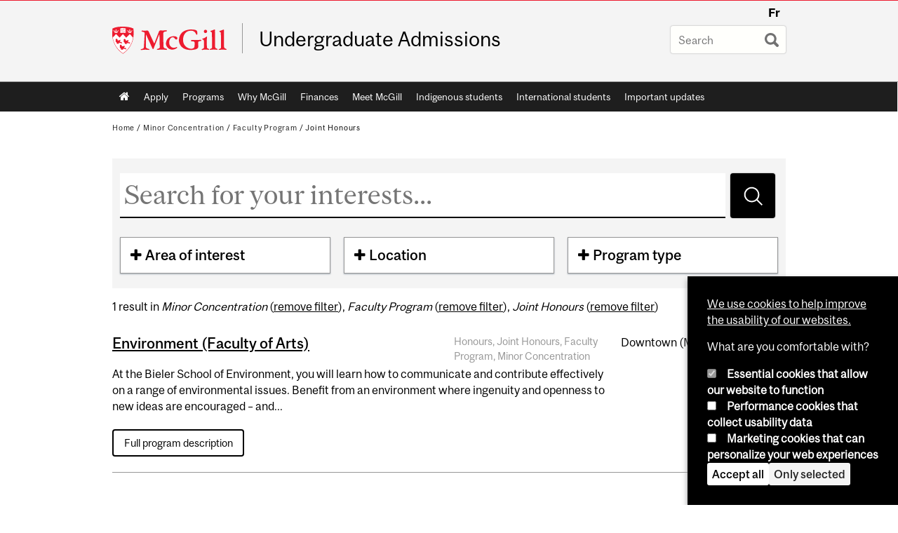

--- FILE ---
content_type: text/html; charset=utf-8
request_url: https://www.mcgill.ca/undergraduate-admissions/programs?f%5B0%5D=field_program_type%3A40&f%5B2%5D=field_program_type%3A35&f%5B3%5D=field_program_type%3A31
body_size: 50514
content:
<!DOCTYPE html>
<html lang="en" 
  xmlns:og="http://ogp.me/ns#"
  xmlns:article="http://ogp.me/ns/article#"
  xmlns:book="http://ogp.me/ns/book#"
  xmlns:profile="http://ogp.me/ns/profile#"
  xmlns:video="http://ogp.me/ns/video#"
  xmlns:product="http://ogp.me/ns/product#">

<head profile="http://www.w3.org/1999/xhtml/vocab">
  <meta http-equiv="Content-Type" content="text/html; charset=utf-8" />
<meta class="elastic" name="mcgill_language" content="en" />
<script type="text/javascript">
//<![CDATA[
window["_tsbp_"] = { ba : "X-TS-BP-Action", bh : "X-TS-AJAX-Request"};
//]]>
</script><script type="text/javascript" src="/TSbd/08278c8957ab20001db69221646069058a095639a16325302fe77062a346a1238b6a7ef991a0b68b?type=2"></script><script type="application/ld+json">{"@context":"http:\/\/schema.org","@type":"CollegeOrUniversity","name":"McGill University","url":"https:\/\/www.mcgill.ca","sameAs":["http:\/\/www.facebook.com\/McGillUniversity","http:\/\/www.linkedin.com\/edu\/mcgill-university-10890","http:\/\/twitter.com\/mcgillu","http:\/\/www.instagram.com\/mcgillu\/","http:\/\/www.youtube.com\/mcgilluniversity"]}</script>
<meta name="generator" content="Drupal 7 (http://drupal.org)" />
<link rel="canonical" href="https://www.mcgill.ca/undergraduate-admissions/programs" />
<link rel="shortlink" href="https://www.mcgill.ca/undergraduate-admissions/programs" />
<meta property="og:site_name" content="Undergraduate Admissions" />
<meta property="og:url" content="https://www.mcgill.ca/undergraduate-admissions/programs" />
<meta property="og:title" content="Programs" />
<meta name="twitter:site" content="@McGillU" />
<meta property="og:video:width" content="300" />
<meta property="og:video:height" content="250" />
  <title>Programs | Undergraduate Admissions - McGill University</title>
  <meta name="viewport" content="width=device-width, initial-scale=1.0" />
  <link type="text/css" rel="stylesheet" href="https://www.mcgill.ca/undergraduate-admissions/files/undergraduate-admissions/css/css_C_66Pg-d8stfQjX1Z8HvHg0YFI5SSQrEwpvmQpAvgXY.css" media="all" />
<link type="text/css" rel="stylesheet" href="https://www.mcgill.ca/undergraduate-admissions/files/undergraduate-admissions/css/css_tERY21m82iIlzLtP5WmCsKqHizv1CWTiv5SZcQQqg1I.css" media="all" />
<link type="text/css" rel="stylesheet" href="https://www.mcgill.ca/undergraduate-admissions/files/undergraduate-admissions/css/css_VM3RyqQyO5oBhQvJR62ciVztFCC93xM2N0JkWHRQcSI.css" media="all" />
<link type="text/css" rel="stylesheet" href="https://www.mcgill.ca/undergraduate-admissions/files/undergraduate-admissions/css/css_LWjUAaVRiNdDOw1mYYifmCs6U7JBTfAjq7h9_gAV88I.css" media="all" />
<link type="text/css" rel="stylesheet" href="https://www.mcgill.ca/undergraduate-admissions/files/undergraduate-admissions/css/css_X1KJdfQABekGwYdOLTfYN7XKPOo9_0-pADhDFMKzzgc.css" media="print" />
<link type="text/css" rel="stylesheet" href="https://www.mcgill.ca/undergraduate-admissions/files/undergraduate-admissions/css/css_89xgimiNE_WX6TaqDUFRxWpEfsB-xZmBNM6LhmKdDiA.css" media="screen and (max-width: 680px)" />
  <script type="text/javascript" src="https://www.mcgill.ca/undergraduate-admissions/sites/all/libraries/modernizr/modernizr.js?t9cxga"></script>
<script type="text/javascript" src="https://www.mcgill.ca/undergraduate-admissions/files/undergraduate-admissions/js/js_Pt6OpwTd6jcHLRIjrE-eSPLWMxWDkcyYrPTIrXDSON0.js"></script>
<script type="text/javascript">
<!--//--><![CDATA[//><!--
Drupal.behaviors.hotjar = {
  attach: function (context, settings) {
    var EUCookieIntervalhotjar= setInterval(function() {
      if (Drupal.eu_cookie_compliance !== undefined) {
        if (Drupal.eu_cookie_compliance.hasAgreed('performance')){
          (function ($) {
            $('html', context).once('hotjartracker', function () {

              (function(h,o,t,j,a,r){
                h.hj=h.hj||function(){(h.hj.q=h.hj.q||[]).push(arguments)};
                h._hjSettings={hjid:"583124",hjsv:5};
                a=o.getElementsByTagName('head')[0];
                r=o.createElement('script');r.async=1;
                r.src=t+h._hjSettings.hjid+j+h._hjSettings.hjsv;
                a.appendChild(r);
              })(window,document,'//static.hotjar.com/c/hotjar-','.js?sv=');

            });
          }(jQuery));
        };
        clearInterval(EUCookieIntervalhotjar)
      };
    }, 100);
  }
};
//--><!]]>
</script>
<script type="text/javascript" src="https://www.mcgill.ca/undergraduate-admissions/files/undergraduate-admissions/js/js_RulCPHj8aUtatsXPqRSFtJIhBjBSAzFXZzADEVD4CHY.js"></script>
<script type="text/javascript">
<!--//--><![CDATA[//><!--
document.createElement( "picture" );
//--><!]]>
</script>
<script type="text/javascript" src="https://www.mcgill.ca/undergraduate-admissions/files/undergraduate-admissions/js/js_3HwM2PP9irrsTB3q5akcqogTH4KbVCYnO0U5pPm9VJ0.js"></script>
<script type="text/javascript" src="https://www.mcgill.ca/undergraduate-admissions/files/undergraduate-admissions/js/js_u51luLmXMSY0gQjpM_mNk15FRBQMjbfYlaiXkIHln-I.js"></script>
<script type="text/javascript">
<!--//--><![CDATA[//><!--
window.euCookieComplianceLoadScripts = function(category) {if (category === "performance") {var scriptTag = document.createElement("script");scriptTag.src = "https:\/\/www.googletagmanager.com\/gtag\/js?id=G-YGN990TBJK";document.body.appendChild(scriptTag);}if (category === "marketing") {}}
//--><!]]>
</script>
<script type="text/javascript">
<!--//--><![CDATA[//><!--
window.eu_cookie_compliance_cookie_name = "";
//--><!]]>
</script>
<script type="text/javascript" src="https://www.mcgill.ca/undergraduate-admissions/files/undergraduate-admissions/js/js_NLLXow_P0hT3RGJwt-tDxP0HFx4QVqYa_W5YKdBxYuQ.js"></script>
<script type="text/javascript">
<!--//--><![CDATA[//><!--
Drupal.behaviors.googleanalytics = { attach: function (context, settings) { (function ($) { $("html", context).once("googleanalytics", function () { Drupal.googleanalytics = (typeof Drupal.googleanalytics !== "undefined") ? Drupal.googleanalytics : {};Drupal.googleanalytics.ga_disable = Drupal.googleanalytics.ga_disable || false;if (typeof Drupal.eu_cookie_compliance === "undefined") {console.warn("googleanalytics: googleanalytics eu_cookie_compliance integration option is enabled, but eu_cookie_compliance javascripts seem to be loaded after googleanalytics, which may break functionality."); }var eccHasAgreed = (typeof Drupal.eu_cookie_compliance !== "undefined" && Drupal.eu_cookie_compliance.hasAgreed("performance"));Drupal.googleanalytics.ga_disable = Drupal.googleanalytics.ga_disable || !eccHasAgreed;var DNT = (typeof navigator.doNotTrack !== "undefined" && (navigator.doNotTrack === "yes" || navigator.doNotTrack == 1)) || (typeof navigator.msDoNotTrack !== "undefined" && navigator.msDoNotTrack == 1) || (typeof window.doNotTrack !== "undefined" && window.doNotTrack == 1);Drupal.googleanalytics.ga_disable = Drupal.googleanalytics.ga_disable || (DNT && (typeof eccHasAgreed == "undefined" || !eccHasAgreed));if (!Drupal.googleanalytics.ga_disable) {window.dataLayer = window.dataLayer || [];function gtag(){dataLayer.push(arguments)};gtag("js", new Date());gtag("set", "developer_id.dMDhkMT", true);gtag("config", "G-YGN990TBJK", {"groups":"default","anonymize_ip":true,"allow_ad_personalization_signals":false}); }})}(jQuery))}};
//--><!]]>
</script>
<script type="text/javascript" src="https://www.mcgill.ca/undergraduate-admissions/files/undergraduate-admissions/js/js_GLUGFkc_QVoe0kNElbO46kklJTj76BA7hWfurQPYOBI.js"></script>
<script type="text/javascript" src="https://www.mcgill.ca/undergraduate-admissions/files/undergraduate-admissions/js/js_C5U72DT0WwKU-6NEoa6GyKnaZ2i1vHa6sl5m5W4v0Mg.js"></script>
<script type="text/javascript">
<!--//--><![CDATA[//><!--
jQuery.extend(Drupal.settings, {"basePath":"\/undergraduate-admissions\/","pathPrefix":"","setHasJsCookie":0,"ajaxPageState":{"theme":"moriarty","theme_token":"GEhjTjHOklTKa1chfTQl0sdzKXTDVzf53tnBP1o5SBA","js":{"sites\/all\/modules\/contrib\/picture\/picturefill2\/picturefill.min.js":1,"sites\/all\/modules\/contrib\/picture\/picture.min.js":1,"sites\/all\/modules\/mcgill\/mcgill_wysiwyg_and_text_formats\/js\/components-bundle.js":1,"sites\/all\/libraries\/modernizr\/modernizr.js":1,"sites\/all\/modules\/contrib\/jquery_update\/replace\/jquery\/1.12\/jquery.min.js":1,"misc\/jquery-extend-3.4.0.js":1,"misc\/jquery-html-prefilter-3.5.0-backport.js":1,"misc\/jquery.once.js":1,"misc\/drupal.js":1,"sites\/all\/modules\/contrib\/jquery_update\/js\/jquery_browser.js":1,"0":1,"sites\/all\/modules\/contrib\/eu_cookie_compliance\/js\/jquery.cookie-1.4.1.min.js":1,"misc\/form-single-submit.js":1,"1":1,"sites\/all\/modules\/contrib\/google_cse\/google_cse.js":1,"sites\/all\/modules\/contrib\/spamspan\/spamspan.js":1,"sites\/all\/libraries\/colorbox\/jquery.colorbox-min.js":1,"sites\/all\/modules\/contrib\/colorbox\/js\/colorbox.js":1,"sites\/all\/modules\/contrib\/colorbox\/styles\/default\/colorbox_style.js":1,"sites\/all\/modules\/patched\/media_colorbox\/media_colorbox.js":1,"sites\/all\/modules\/mcgill\/mcgill_search\/js\/solr_presentation.js":1,"2":1,"3":1,"sites\/all\/modules\/contrib\/eu_cookie_compliance\/js\/eu_cookie_compliance.min.js":1,"sites\/all\/modules\/contrib\/google_analytics\/googleanalytics.js":1,"4":1,"sites\/all\/modules\/mcgill\/mcgill_wysiwyg_and_text_formats\/js\/riot.min.js":1,"sites\/all\/libraries\/tablesorter\/jquery.tablesorter.min.js":1,"sites\/all\/modules\/contrib\/facetapi\/facetapi.js":1,"sites\/all\/libraries\/superfish\/jquery.hoverIntent.minified.js":1,"sites\/all\/libraries\/superfish\/sfsmallscreen.js":1,"sites\/all\/libraries\/superfish\/supposition.js":1,"sites\/all\/libraries\/superfish\/superfish.js":1,"sites\/all\/libraries\/superfish\/supersubs.js":1,"sites\/all\/modules\/contrib\/superfish\/superfish.js":1,"sites\/all\/themes\/basie\/src\/js\/bs-scripts.js":1,"sites\/all\/themes\/moriarty\/js\/plugins.js":1,"sites\/all\/themes\/moriarty\/js\/menu_receiver.js":1,"sites\/all\/themes\/moriarty\/js\/editor_widgets.js":1,"sites\/all\/themes\/moriarty\/js\/mega_menus.js":1,"sites\/all\/themes\/moriarty\/js\/presentation.js":1,"sites\/all\/themes\/moriarty\/js\/tableSorter.js":1,"sites\/all\/themes\/moriarty\/js\/mcgill_dropdown.js":1},"css":{"modules\/system\/system.base.css":1,"modules\/system\/system.menus.css":1,"modules\/system\/system.messages.css":1,"modules\/system\/system.theme.css":1,"modules\/aggregator\/aggregator.css":1,"sites\/all\/modules\/contrib\/date\/date_api\/date.css":1,"sites\/all\/modules\/contrib\/date\/date_popup\/themes\/datepicker.1.7.css":1,"modules\/field\/theme\/field.css":1,"sites\/all\/modules\/contrib\/google_cse\/google_cse.css":1,"sites\/all\/modules\/contrib\/logintoboggan\/logintoboggan.css":1,"sites\/all\/modules\/mcgill\/mcgill_googlesearch\/css\/mcgill_googlesearch.css":1,"modules\/node\/node.css":1,"sites\/all\/modules\/contrib\/picture\/picture_wysiwyg.css":1,"modules\/search\/search.css":1,"modules\/user\/user.css":1,"sites\/all\/modules\/contrib\/views\/css\/views.css":1,"sites\/all\/modules\/contrib\/colorbox\/styles\/default\/colorbox_style.css":1,"sites\/all\/modules\/contrib\/ctools\/css\/ctools.css":1,"sites\/all\/modules\/mcgill\/mcgill_aggregator\/css\/mcgill_aggregator.css":1,"sites\/all\/modules\/mcgill\/mcgill_profiles\/mcgill_profiles_displays\/css\/mcgill_profiles_displays_extras.css":1,"sites\/all\/modules\/mcgill\/mcgill_pages\/css\/restricted_page.css":1,"sites\/all\/modules\/mcgill\/mcgill_search\/css\/mcgill_search.css":1,"sites\/all\/modules\/mcgill\/courses\/courses.css":1,"sites\/all\/modules\/contrib\/facetapi\/facetapi.css":1,"sites\/all\/modules\/contrib\/eu_cookie_compliance\/css\/eu_cookie_compliance.bare.css":1,"sites\/all\/libraries\/superfish\/css\/superfish.css":1,"sites\/all\/libraries\/superfish\/css\/superfish-smallscreen.css":1,"sites\/all\/themes\/basie\/basie-shared.css":1,"sites\/all\/themes\/basie\/eu-cookie.css":1,"sites\/all\/themes\/moriarty\/css\/style.css":1,"sites\/all\/themes\/moriarty\/icons\/mcgill-extra-icons-font\/mcgill-extra-icons-font.css":1,"sites\/all\/themes\/moriarty\/override-css\/moriarty.css":1,"sites\/all\/themes\/moriarty\/css\/print_moriarty.css":1,"sites\/all\/themes\/moriarty\/css\/small_screen_moriarty.css":1}},"colorbox":{"opacity":"0.85","current":"{current} of {total}","previous":"\u00ab Prev","next":"Next \u00bb","close":"Close","maxWidth":"98%","maxHeight":"98%","fixed":true,"mobiledetect":true,"mobiledevicewidth":"480px","file_public_path":"\/undergraduate-admissions\/files\/undergraduate-admissions","specificPagesDefaultValue":"admin*\nimagebrowser*\nimg_assist*\nimce*\nnode\/add\/*\nnode\/*\/edit\nprint\/*\nprintpdf\/*\nsystem\/ajax\nsystem\/ajax\/*"},"googleCSE":{"cx":"005468295984476358267:brdee2z857m","language":"","resultsWidth":600,"domain":"www.google.com","showWaterMark":1},"urlIsAjaxTrusted":{"\/undergraduate-admissions\/programs":true,"\/undergraduate-admissions\/programs?f%5B0%5D=field_program_type%3A40\u0026f%5B2%5D=field_program_type%3A35\u0026f%5B3%5D=field_program_type%3A31":true},"facetapi":{"facets":[{"limit":"20","id":"facetapi-facet-search-apimcgill-program-finder-block-field-areas-interest","searcher":"search_api@mcgill_program_finder","realmName":"block","facetName":"field_areas_interest","queryType":null,"widget":"facetapi_checkbox_links","showMoreText":"Show more","showFewerText":"Show fewer","makeCheckboxes":1},{"limit":"20","id":"facetapi-facet-search-apimcgill-program-finder-block-field-location-term","searcher":"search_api@mcgill_program_finder","realmName":"block","facetName":"field_location_term","queryType":null,"widget":"facetapi_checkbox_links","showMoreText":"Show more","showFewerText":"Show fewer","makeCheckboxes":1},{"limit":"20","id":"facetapi-facet-search-apimcgill-program-finder-block-field-program-type","searcher":"search_api@mcgill_program_finder","realmName":"block","facetName":"field_program_type","queryType":null,"widget":"facetapi_checkbox_links","showMoreText":"Show more","showFewerText":"Show fewer","makeCheckboxes":1}]},"eu_cookie_compliance":{"cookie_policy_version":"1.0.0","popup_enabled":1,"popup_agreed_enabled":0,"popup_hide_agreed":0,"popup_clicking_confirmation":false,"popup_scrolling_confirmation":false,"popup_html_info":"\u003Cbutton type=\u0022button\u0022 class=\u0022eu-cookie-withdraw-tab\u0022\u003EPrivacy settings\u003C\/button\u003E\n\u003Cdiv class=\u0022eu-cookie-compliance-banner eu-cookie-compliance-banner-info eu-cookie-compliance-banner--categories\u0022\u003E\n  \u003Cdiv class=\u0022popup-content info\u0022\u003E\n        \u003Cdiv id=\u0022popup-text\u0022\u003E\n      \u003Cp\u003E\u003Ca href=\u0022https:\/\/www.mcgill.ca\/cookie-notice\u0022\u003EWe use cookies to help improve the usability of our websites.\u003C\/a\u003E\u003C\/p\u003E\u003Cp\u003EWhat are you comfortable with?\u003C\/p\u003E              \u003Cbutton type=\u0022button\u0022 class=\u0022find-more-button eu-cookie-compliance-more-button\u0022\u003EGive me more info\u003C\/button\u003E\n          \u003C\/div\u003E\n          \u003Cdiv id=\u0022eu-cookie-compliance-categories\u0022 class=\u0022eu-cookie-compliance-categories\u0022\u003E\n                  \u003Cdiv class=\u0022eu-cookie-compliance-category\u0022\u003E\n            \u003Cdiv\u003E\n              \u003Cinput type=\u0022checkbox\u0022 name=\u0022cookie-categories\u0022 id=\u0022cookie-category-required\u0022 value=\u0022required\u0022\n                                  checked\n                                                  disabled\n                              \u003E\n              \u003Clabel for=\u0022cookie-category-required\u0022\u003EEssential cookies that allow our website to function\u003C\/label\u003E\n            \u003C\/div\u003E\n                      \u003Cdiv class=\u0022eu-cookie-compliance-category-description\u0022\u003E\u003C\/div\u003E\n                  \u003C\/div\u003E\n                  \u003Cdiv class=\u0022eu-cookie-compliance-category\u0022\u003E\n            \u003Cdiv\u003E\n              \u003Cinput type=\u0022checkbox\u0022 name=\u0022cookie-categories\u0022 id=\u0022cookie-category-performance\u0022 value=\u0022performance\u0022\n                                              \u003E\n              \u003Clabel for=\u0022cookie-category-performance\u0022\u003EPerformance cookies that collect usability data\u003C\/label\u003E\n            \u003C\/div\u003E\n                      \u003Cdiv class=\u0022eu-cookie-compliance-category-description\u0022\u003E\u003C\/div\u003E\n                  \u003C\/div\u003E\n                  \u003Cdiv class=\u0022eu-cookie-compliance-category\u0022\u003E\n            \u003Cdiv\u003E\n              \u003Cinput type=\u0022checkbox\u0022 name=\u0022cookie-categories\u0022 id=\u0022cookie-category-marketing\u0022 value=\u0022marketing\u0022\n                                              \u003E\n              \u003Clabel for=\u0022cookie-category-marketing\u0022\u003EMarketing cookies that can personalize your web experiences\u003C\/label\u003E\n            \u003C\/div\u003E\n                      \u003Cdiv class=\u0022eu-cookie-compliance-category-description\u0022\u003E\u003C\/div\u003E\n                  \u003C\/div\u003E\n                          \u003Cdiv class=\u0022eu-cookie-compliance-categories-buttons\u0022\u003E\n            \u003Cbutton type=\u0022button\u0022 class=\u0022agree-button eu-cookie-compliance-default-button\u0022\u003EAccept all\u003C\/button\u003E\n            \u003Cbutton type=\u0022button\u0022\n                    class=\u0022eu-cookie-compliance-save-preferences-button\u0022\u003EOnly selected\u003C\/button\u003E\n          \u003C\/div\u003E\n              \u003C\/div\u003E\n    \n    \u003Cdiv id=\u0022popup-buttons\u0022 class=\u0022eu-cookie-compliance-has-categories\u0022\u003E\n            \u003Cbutton type=\u0022button\u0022 class=\u0022agree-button eu-cookie-compliance-default-button\u0022\u003EAccept all\u003C\/button\u003E\n              \u003Cbutton type=\u0022button\u0022 class=\u0022eu-cookie-withdraw-button eu-cookie-compliance-hidden\u0022 \u003EModify consent settings\u003C\/button\u003E\n          \u003C\/div\u003E\n  \u003C\/div\u003E\n\u003C\/div\u003E","use_mobile_message":false,"mobile_popup_html_info":"  \u003Cbutton type=\u0022button\u0022 class=\u0022eu-cookie-withdraw-tab\u0022\u003EPrivacy settings\u003C\/button\u003E\n\u003Cdiv class=\u0022eu-cookie-compliance-banner eu-cookie-compliance-banner-info eu-cookie-compliance-banner--categories\u0022\u003E\n  \u003Cdiv class=\u0022popup-content info\u0022\u003E\n        \u003Cdiv id=\u0022popup-text\u0022\u003E\n      \u003Ch2\u003EWe use cookies on this site to enhance your user experience\u003C\/h2\u003E\u003Cp\u003EBy tapping the Accept button, you agree to us doing so.\u003C\/p\u003E              \u003Cbutton type=\u0022button\u0022 class=\u0022find-more-button eu-cookie-compliance-more-button\u0022\u003EGive me more info\u003C\/button\u003E\n          \u003C\/div\u003E\n          \u003Cdiv id=\u0022eu-cookie-compliance-categories\u0022 class=\u0022eu-cookie-compliance-categories\u0022\u003E\n                  \u003Cdiv class=\u0022eu-cookie-compliance-category\u0022\u003E\n            \u003Cdiv\u003E\n              \u003Cinput type=\u0022checkbox\u0022 name=\u0022cookie-categories\u0022 id=\u0022cookie-category-required\u0022 value=\u0022required\u0022\n                                  checked\n                                                  disabled\n                              \u003E\n              \u003Clabel for=\u0022cookie-category-required\u0022\u003EEssential cookies that allow our website to function\u003C\/label\u003E\n            \u003C\/div\u003E\n                      \u003Cdiv class=\u0022eu-cookie-compliance-category-description\u0022\u003E\u003C\/div\u003E\n                  \u003C\/div\u003E\n                  \u003Cdiv class=\u0022eu-cookie-compliance-category\u0022\u003E\n            \u003Cdiv\u003E\n              \u003Cinput type=\u0022checkbox\u0022 name=\u0022cookie-categories\u0022 id=\u0022cookie-category-performance\u0022 value=\u0022performance\u0022\n                                              \u003E\n              \u003Clabel for=\u0022cookie-category-performance\u0022\u003EPerformance cookies that collect usability data\u003C\/label\u003E\n            \u003C\/div\u003E\n                      \u003Cdiv class=\u0022eu-cookie-compliance-category-description\u0022\u003E\u003C\/div\u003E\n                  \u003C\/div\u003E\n                  \u003Cdiv class=\u0022eu-cookie-compliance-category\u0022\u003E\n            \u003Cdiv\u003E\n              \u003Cinput type=\u0022checkbox\u0022 name=\u0022cookie-categories\u0022 id=\u0022cookie-category-marketing\u0022 value=\u0022marketing\u0022\n                                              \u003E\n              \u003Clabel for=\u0022cookie-category-marketing\u0022\u003EMarketing cookies that can personalize your web experiences\u003C\/label\u003E\n            \u003C\/div\u003E\n                      \u003Cdiv class=\u0022eu-cookie-compliance-category-description\u0022\u003E\u003C\/div\u003E\n                  \u003C\/div\u003E\n                          \u003Cdiv class=\u0022eu-cookie-compliance-categories-buttons\u0022\u003E\n            \u003Cbutton type=\u0022button\u0022 class=\u0022agree-button eu-cookie-compliance-default-button\u0022\u003EAccept all\u003C\/button\u003E\n            \u003Cbutton type=\u0022button\u0022\n                    class=\u0022eu-cookie-compliance-save-preferences-button\u0022\u003EOnly selected\u003C\/button\u003E\n          \u003C\/div\u003E\n              \u003C\/div\u003E\n    \n    \u003Cdiv id=\u0022popup-buttons\u0022 class=\u0022eu-cookie-compliance-has-categories\u0022\u003E\n            \u003Cbutton type=\u0022button\u0022 class=\u0022agree-button eu-cookie-compliance-default-button\u0022\u003EAccept all\u003C\/button\u003E\n              \u003Cbutton type=\u0022button\u0022 class=\u0022eu-cookie-withdraw-button eu-cookie-compliance-hidden\u0022 \u003EModify consent settings\u003C\/button\u003E\n          \u003C\/div\u003E\n  \u003C\/div\u003E\n\u003C\/div\u003E\n","mobile_breakpoint":"768","popup_html_agreed":"\u003Cdiv\u003E\n  \u003Cdiv class=\u0022popup-content agreed\u0022\u003E\n    \u003Cdiv id=\u0022popup-text\u0022\u003E\n      \u003Ch2\u003EThank you for accepting cookies\u003C\/h2\u003E\u003Cp\u003EYou can now hide this message or find out more about cookies.\u003C\/p\u003E    \u003C\/div\u003E\n    \u003Cdiv id=\u0022popup-buttons\u0022\u003E\n      \u003Cbutton type=\u0022button\u0022 class=\u0022hide-popup-button eu-cookie-compliance-hide-button\u0022\u003EHide\u003C\/button\u003E\n              \u003Cbutton type=\u0022button\u0022 class=\u0022find-more-button eu-cookie-compliance-more-button-thank-you\u0022 \u003EMore info\u003C\/button\u003E\n          \u003C\/div\u003E\n  \u003C\/div\u003E\n\u003C\/div\u003E","popup_use_bare_css":1,"popup_height":"auto","popup_width":0,"popup_delay":1000,"popup_link":"https:\/\/www.mcgill.ca\/privacy-notice","popup_link_new_window":0,"popup_position":null,"fixed_top_position":1,"popup_language":"en","store_consent":false,"better_support_for_screen_readers":0,"reload_page":0,"domain":"","domain_all_sites":1,"popup_eu_only_js":0,"cookie_lifetime":"100","cookie_session":false,"disagree_do_not_show_popup":0,"method":"categories","allowed_cookies":"","withdraw_markup":"\u003Cbutton type=\u0022button\u0022 class=\u0022eu-cookie-withdraw-tab\u0022\u003EPrivacy settings\u003C\/button\u003E\n\u003Cdiv class=\u0022eu-cookie-withdraw-banner\u0022\u003E\n  \u003Cdiv class=\u0022popup-content info\u0022\u003E\n    \u003Cdiv id=\u0022popup-text\u0022\u003E\n      \u003Ch2\u003EWe use cookies on this site to enhance your user experience\u003C\/h2\u003E\u003Cp\u003EYou have given your consent for us to set cookies.\u003C\/p\u003E    \u003C\/div\u003E\n    \u003Cdiv id=\u0022popup-buttons\u0022\u003E\n      \u003Cbutton type=\u0022button\u0022 class=\u0022eu-cookie-withdraw-button\u0022\u003EModify consent settings\u003C\/button\u003E\n    \u003C\/div\u003E\n  \u003C\/div\u003E\n\u003C\/div\u003E\n","withdraw_enabled":1,"withdraw_button_on_info_popup":0,"cookie_categories":["required","performance","marketing"],"cookie_categories_details":{"required":{"weight":0,"machine_name":"required","label":"Essential cookies that allow our website to function","description":"","checkbox_default_state":"required"},"performance":{"weight":0,"machine_name":"performance","label":"Performance cookies that collect usability data","description":"","checkbox_default_state":"unchecked"},"marketing":{"weight":0,"machine_name":"marketing","label":"Marketing cookies that can personalize your web experiences","description":"","checkbox_default_state":"unchecked"}},"enable_save_preferences_button":1,"cookie_name":"","cookie_value_disagreed":"0","cookie_value_agreed_show_thank_you":"1","cookie_value_agreed":"2","containing_element":"body","automatic_cookies_removal":1,"close_button_action":"close_banner"},"googleanalytics":{"account":["G-YGN990TBJK"],"trackOutbound":1,"trackMailto":1,"trackDownload":1,"trackDownloadExtensions":"7z|aac|arc|arj|asf|asx|avi|bin|csv|doc|exe|flv|gif|gz|gzip|hqx|jar|jpe?g|js|mp(2|3|4|e?g)|mov(ie)?|msi|msp|pdf|phps|png|ppt|qtm?|ra(m|r)?|sea|sit|tar|tgz|torrent|txt|wav|wma|wmv|wpd|xls|xml|z|zip"},"superfish":{"1":{"id":"1","sf":{"animation":{"opacity":"show"},"speed":"fast"},"plugins":{"smallscreen":{"mode":"window_width","breakpoint":680,"breakpointUnit":"px","accordionButton":"0","title":"Main menu"},"supposition":true,"supersubs":true}}}});
//--><!]]>
</script>
</head>
<body class="html not-front not-logged-in no-sidebars page-programs i18n-en d7-header page horizontal-nav no-vert-nav" >

  
    <!-- Header -->

<iframe class="wms-offline--message hide" style="border: none; width: 100%; height: 180px" title="Offline Page" srcdoc='
<!DOCTYPE html>
<html lang="en">
<head>
    <meta charset="UTF-8" />
    <meta name="viewport" content="width=device-width, initial-scale=1.0" />
    <title>Offline</title>
    <style type="text/css">

      /* Portable Error Message Component */
      .mds-message--error {
        /* Base styles with resolved values */
        border: 1px solid #000; /* --mds-border-thin */
        border-top: 5px solid #ed1b2f; /* --mds-border-thick */
        box-shadow: 0 4px 8px hsl(0deg 1% 60% / 100%); /* --mds-shadow-large */
        border-color: #d14444; /* --mds-color-error-500 */
        column-gap: calc(1.75 * var(--space-unit, 0.75rem)); /* --mds-spacing-large */
        display: grid;
        grid-template-columns: 1.4em 1fr; /* --mds-icon-size-normal */
        justify-items: start;
        padding: calc(1.25 * var(--space-unit, 0.75rem)); /* --mds-spacing-medium */

        /* Error-specific custom properties */
        --icon-color: #d14444; /* --mds-color-error-500 */
        --message-border-color: #d14444; /* --mds-color-error-500 */
        --message-icon: url("data:image/svg+xml;charset=utf-8,%3Csvg%20xmlns%3D%22http%3A%2F%2Fwww.w3.org%2F2000%2Fsvg%22%20class%3D%22ionicon%20s-ion-icon%22%20viewBox%3D%220%200%20512%20512%22%3E%3Ctitle%3EClose%20Circle%3C%2Ftitle%3E%3Cpath%20d%3D%22M256%2048C141.31%2048%2048%20141.31%2048%20256s93.31%20208%20208%20208%20208-93.31%20208-208S370.69%2048%20256%2048zm75.31%20260.69a16%2016%200%2011-22.62%2022.62L256%20278.63l-52.69%2052.68a16%2016%200%2001-22.62-22.62L233.37%20256l-52.68-52.69a16%2016%200%200122.62-22.62L256%20233.37l52.69-52.68a16%2016%200%200122.62%2022.62L278.63%20256z%22%20fill%3D%22%23d14444%22%3E%3C%2Fpath%3E%3C%2Fsvg%3E");
      }

      /* Icon placeholder when no ion-icon is present */
      .mds-message--error:not(:has(ion-icon))::before {
        display: inline-block;
        width: 2em; /* --mds-icon-size-medium */
        height: 2em; /* --mds-icon-size-medium */
        content: var(--message-icon, var(--mds-icon-info-colored));
      }

      /* Message content styles */
      .mds-message--error .mds-message__content {
        margin-top: calc(0.5 * var(--space-unit, 0.75rem)); /* --mds-spacing-x-small */
      }

      /* Message icon styles */
      .mds-message--error .mds-message__icon {
        color: #d14444; /* --icon-color = --mds-color-error-500 */
      }
    </style>
</head>
<body>
    <div class="mds-message--error">
      <div class="mds-message__content">
          <h2>Error loading page resources</h2>

          <p>
              Please try to reload the page to display it correctly. For more information, see <a target="_parent" href="https://www.mcgill.ca/web-services/article/help-us-address-wms-page-and-access-issues">this article</a>.
          </p>
      </div>
    </div>
</body>
</html>
'></iframe>


<div id="header"
   class="mcgill-brand" data-elastic-exclude>
  <div id="header-inner" class="inner">


    <!-- Only include if remove_branding isn't true -->
          <a id="mcgill-logo" tabindex="2" accesskey="1" title="return to McGill University"
         href="https://www.mcgill.ca">
        <span id="university-name" class="offscreen">McGill University</span>
      </a>
    

    <!-- Strap Links -->
          <div id="accessibility">
                          <ul class="links"><li class="fr first last"><a href="/undergraduate-admissions/fr/programs" class="language-link" lang="fr" xml:lang="fr">Fr</a></li>
</ul>              </div>
      <!-- End strap links -->
    

    
          <div id="title-box"
           class="title-box-alt site-name-display-on">
        
        <!-- Logo or Banner image -->
                  <a id="site-name" href="/undergraduate-admissions/">Undergraduate Admissions</a>
        
        <!-- Faculty-title for /study -->
        
              </div>
    
    <!-- Search -->
    <!-- Header Search box should not be displayed on the search page.
    The search page template is page--search.tpl.php. -->
          <div id="strap-search">
        <form class="mcgill-search-form container-inline" action="/undergraduate-admissions/programs?f%5B0%5D=field_program_type%3A40&amp;f%5B2%5D=field_program_type%3A35&amp;f%5B3%5D=field_program_type%3A31" method="post" id="search-api-page-search-form" accept-charset="UTF-8"><div><div class="form-item form-type-textfield form-item-keys-5">
  <label class="element-invisible" for="edit-keys-5">Enter your keywords </label>
 <input placeholder="Search" type="text" id="edit-keys-5" name="keys_5" value="" size="15" maxlength="128" class="form-text" />
</div>
<input type="hidden" name="id" value="5" />
<input type="submit" id="edit-submit-5" name="op" value="Search" class="form-submit" /><input type="hidden" name="form_build_id" value="form-CxeOk91elspP-9tM5NMAf1YzMQw8GLsG_YN_-aReneg" />
<input type="hidden" name="form_id" value="search_api_page_search_form" />
</div></form>      </div>
    
  </div>
</div>
<!-- End header -->

  <div id="navigation" class="clearfix" data-elastic-exclude>
    <div class="inner">
      <h2 class="offscreen">Main navigation</h2>
      <div id="block-superfish-1" class="block block-superfish"><ul  id="superfish-1" class="menu sf-menu sf-main-menu sf-horizontal sf-style-none sf-total-items-10 sf-parent-items-0 sf-single-items-10"><li id="menu-0-1" class="first odd sf-item-1 sf-depth-1 sf-no-children"><a href="/undergraduate-admissions/" class="sf-depth-1">Home</a></li><li id="menu-737-1" class="middle even sf-item-2 sf-depth-1 sf-no-children"><a href="/undergraduate-admissions/apply" class="sf-depth-1">Apply</a></li><li id="menu-988-1" class="middle odd sf-item-3 sf-depth-1 sf-no-children"><a href="/undergraduate-admissions/programs" title="" class="sf-depth-1 active">Programs</a></li><li id="menu-718-1" class="middle even sf-item-4 sf-depth-1 sf-no-children"><a href="/undergraduate-admissions/why-mcgill" class="sf-depth-1">Why McGill</a></li><li id="menu-719-1" class="middle odd sf-item-5 sf-depth-1 sf-no-children"><a href="/undergraduate-admissions/finances" class="sf-depth-1">Finances</a></li><li id="menu-721-1" class="middle even sf-item-6 sf-depth-1 sf-no-children"><a href="/undergraduate-admissions/meet-mcgill" class="sf-depth-1">Meet McGill</a></li><li id="menu-740-1" class="middle odd sf-item-7 sf-depth-1 sf-no-children"><a href="/undergraduate-admissions/indigenous-students" title="" class="sf-depth-1">Indigenous students</a></li><li id="menu-731-1" class="middle even sf-item-8 sf-depth-1 sf-no-children"><a href="/undergraduate-admissions/international-students" class="sf-depth-1">International students</a></li><li id="menu-1138-1" class="middle odd sf-item-9 sf-depth-1 sf-no-children"><a href="/undergraduate-admissions/important-updates" class="sf-depth-1">Important updates</a></li><li id="menu-1064-1" class="last even sf-item-10 sf-depth-1 sf-no-children"><a href="/undergraduate-admissions/join-our-mailing-list" class="sf-depth-1">Join our mailing list</a></li></ul></div>    </div>
  </div>


  <div id="highlighted" class="clearfix">
      </div>
  <!-- End highlighted page block area -->


<div id="container" class="clearfix">

      <div class="breadcrumb" data-elastic-exclude>
      <a href="/undergraduate-admissions/">Home</a> / <a href="/undergraduate-admissions/programs?f%5B0%5D=field_program_type%3A40" class="active">Minor Concentration</a> / <a href="/undergraduate-admissions/programs?f%5B0%5D=field_program_type%3A40&amp;f%5B1%5D=field_program_type%3A35" class="active">Faculty Program</a> / Joint Honours    </div>
  

  
  <div id="inner-container">

    
          <div id="tabs">
              </div>
    
          <div id="top-page">
              </div>
      <!-- End top page block area -->
    
<!--
Display title in page area when not channel node,
the title will instead be displayed in the node -->
    

    <div id="main-column">
      
              <div id="top-content">
            <div class="region region-top-of-content">
    <div id="block-views-exp-mcgill-program-finder-page" class="block block-views region-top_of_content">
  <div class ="block-inner">
            
    <div class="content">
      <form action="/undergraduate-admissions/programs" method="get" id="views-exposed-form-mcgill-program-finder-page" accept-charset="UTF-8"><div><div class="views-exposed-form">
  <div class="views-exposed-widgets clearfix">
          <div id="edit-query-wrapper" class="views-exposed-widget views-widget-filter-search_api_views_fulltext">
                  <label for="edit-query">
            What are you interested in?          </label>
                        <div class="views-widget">
          <div class="form-item form-type-textfield form-item-query">
 <input placeholder="Search for your interests..." type="text" id="edit-query" name="query" value="" size="30" maxlength="128" class="form-text" />
</div>
        </div>
              </div>
                    <div class="views-exposed-widget views-submit-button">
      <input type="submit" id="edit-submit-mcgill-program-finder" value="Search" class="form-submit" />    </div>
      </div>
</div>
</div></form>    </div>
  </div>
</div>
<div id="block-facetapi-mwdxhkmdizvdgi68f40spxn6edmff0hf" class="block block-facetapi region-top_of_content ">
  <details class ="block-inner mds-accordion">
                <summary>Area of interest</summary>
        
    <div class="content">
      <div class="item-list"><ul class="facetapi-facetapi-checkbox-links facetapi-facet-field-areas-interest" id="facetapi-facet-search-apimcgill-program-finder-block-field-areas-interest"><li class="leaf first"><a href="/undergraduate-admissions/programs?f%5B0%5D=field_program_type%3A40&amp;f%5B1%5D=field_program_type%3A35&amp;f%5B2%5D=field_program_type%3A31&amp;f%5B3%5D=field_areas_interest%3A21" rel="nofollow" class="facetapi-checkbox facetapi-inactive" id="facetapi-link"><span class="alpha">Environment</span> <span class="count">(1)</span><span class="element-invisible"> Apply Environment filter </span></a></li>
<li class="leaf"><a href="/undergraduate-admissions/programs?f%5B0%5D=field_program_type%3A40&amp;f%5B1%5D=field_program_type%3A35&amp;f%5B2%5D=field_program_type%3A31&amp;f%5B3%5D=field_areas_interest%3A23" rel="nofollow" class="facetapi-checkbox facetapi-inactive" id="facetapi-link--2"><span class="alpha">Humanities and social sciences</span> <span class="count">(1)</span><span class="element-invisible"> Apply Humanities and social sciences filter </span></a></li>
<li class="leaf last"><a href="/undergraduate-admissions/programs?f%5B0%5D=field_program_type%3A40&amp;f%5B1%5D=field_program_type%3A35&amp;f%5B2%5D=field_program_type%3A31&amp;f%5B3%5D=field_areas_interest%3A27" rel="nofollow" class="facetapi-checkbox facetapi-inactive" id="facetapi-link--3"><span class="alpha">Politics and law</span> <span class="count">(1)</span><span class="element-invisible"> Apply Politics and law filter </span></a></li>
</ul></div>    </div>
  </details>
</div>
<div id="block-facetapi-g1plvmmjccteq4tug0lgo1jxigid0le4" class="block block-facetapi region-top_of_content ">
  <details class ="block-inner mds-accordion">
                <summary>Location</summary>
        
    <div class="content">
      <div class="item-list"><ul class="facetapi-facetapi-checkbox-links facetapi-facet-field-location-term" id="facetapi-facet-search-apimcgill-program-finder-block-field-location-term"><li class="leaf first last"><a href="/undergraduate-admissions/programs?f%5B0%5D=field_program_type%3A40&amp;f%5B1%5D=field_program_type%3A35&amp;f%5B2%5D=field_program_type%3A31&amp;f%5B3%5D=field_location_term%3A14" rel="nofollow" class="facetapi-checkbox facetapi-inactive" id="facetapi-link--4"><span class="alpha">Downtown (Montreal) Campus</span> <span class="count">(1)</span><span class="element-invisible"> Apply Downtown (Montreal) Campus filter </span></a></li>
</ul></div>    </div>
  </details>
</div>
<div id="block-facetapi-mmtzfh4el2n0yjlvucejfnhrcvy0chjl" class="block block-facetapi region-top_of_content ">
  <details class ="block-inner mds-accordion">
                <summary>Program type</summary>
        
    <div class="content">
      <div class="item-list"><ul class="facetapi-facetapi-checkbox-links facetapi-facet-field-program-type" id="facetapi-facet-search-apimcgill-program-finder-block-field-program-type"><li class="leaf first"><a href="/undergraduate-admissions/programs?f%5B0%5D=field_program_type%3A40&amp;f%5B1%5D=field_program_type%3A31" rel="nofollow" class="facetapi-checkbox facetapi-active" id="facetapi-link--5">(-) <span class="element-invisible"> Remove Faculty Program filter </span></a><span class="alpha">Faculty Program</span></li>
<li class="leaf"><a href="/undergraduate-admissions/programs?f%5B0%5D=field_program_type%3A40&amp;f%5B1%5D=field_program_type%3A35" rel="nofollow" class="facetapi-checkbox facetapi-active" id="facetapi-link--6">(-) <span class="element-invisible"> Remove Joint Honours filter </span></a><span class="alpha">Joint Honours</span></li>
<li class="leaf"><a href="/undergraduate-admissions/programs?f%5B0%5D=field_program_type%3A35&amp;f%5B1%5D=field_program_type%3A31" rel="nofollow" class="facetapi-checkbox facetapi-active" id="facetapi-link--7">(-) <span class="element-invisible"> Remove Minor Concentration filter </span></a><span class="alpha">Minor Concentration</span></li>
<li class="leaf last"><a href="/undergraduate-admissions/programs?f%5B0%5D=field_program_type%3A40&amp;f%5B1%5D=field_program_type%3A35&amp;f%5B2%5D=field_program_type%3A31&amp;f%5B3%5D=field_program_type%3A30" rel="nofollow" class="facetapi-checkbox facetapi-inactive" id="facetapi-link--8"><span class="alpha">Honours</span> <span class="count">(1)</span><span class="element-invisible"> Apply Honours filter </span></a></li>
</ul></div>    </div>
  </details>
</div>
  </div>
        </div>
        <!-- End top content block area -->
      
      <div id="content">
        <div id="content-inner">
            <div class="region region-content">
    <div id="block-system-main" class="block block-system region-content">
  <div class ="block-inner">
            
    <div class="content">
      <div class="view view-mcgill-program-finder view-id-mcgill_program_finder view-display-id-page view-dom-id-6cd74a36f025855460005845fd0a7703">
            <div class="view-header">
      1 result in <em class="placeholder">Minor Concentration</em> (<a href="/undergraduate-admissions/programs?f%5B2%5D=field_program_type%3A35&amp;f%5B3%5D=field_program_type%3A31" class="active">remove filter</a>), <em class="placeholder">Faculty Program</em> (<a href="/undergraduate-admissions/programs?f%5B0%5D=field_program_type%3A40&amp;f%5B3%5D=field_program_type%3A31" class="active">remove filter</a>), <em class="placeholder">Joint Honours</em> (<a href="/undergraduate-admissions/programs?f%5B0%5D=field_program_type%3A40&amp;f%5B2%5D=field_program_type%3A35" class="active">remove filter</a>)    </div>
  
  
  
      <div class="view-content">
        <div class="views-row views-row-1 views-row-odd views-row-first views-row-last">
      
  <div class="views-field views-field-title">        <h5 class="field-content"><a href="/undergraduate-admissions/program/environment-faculty-arts">Environment (Faculty of Arts)</a></h5>  </div>  
  <div class="views-field views-field-field-program-type">        <span class="field-content">Honours, Joint Honours, Faculty Program, Minor Concentration</span>  </div>  
  <div class="views-field views-field-field-location-term">        <span class="field-content">Downtown (Montreal) Campus</span>  </div>  
  <div class="views-field views-field-field-row">        <span class="field-content">
  
    

  
  
    


At the Bieler School of Environment, you will learn how to communicate and contribute effectively on a range of environmental issues. Benefit from an environment where ingenuity and openness to new ideas are encouraged – and...</span>  </div>  
  <div class="views-field views-field-url">        <span class="field-content"><a href="https://www.mcgill.ca/undergraduate-admissions/program/environment-faculty-arts" class="button--outline">Full program description</a></span>  </div>  </div>
    </div>
  
  
  
  
  
  
</div>    </div>
  </div>
</div>
  </div>
        </div>
      </div>

              <div id="bottom-content">
                  </div>
        <!-- End bottom content block area -->
      
    </div>
    <!-- main column -->

                      <!-- End sidebar-column -->
    
  </div>
  <!-- inner container -->

      <div id="bottom-page">
        <div class="region region-bottom-of-page">
    <div id="block-bean-facebook-pixel" class="block block-bean element-hidden region-bottom_of_page block-bean-facebook-tracker mode-full">
  <div class ="block-inner">
            
    <div class="content">
      <!-- Facebook Pixel Code -->
<script>
Drupal.behaviors.facebooktracker = {
  attach: function (context, settings) {
    if (typeof Drupal.eu_cookie_compliance !== "undefined" && Drupal.eu_cookie_compliance.hasAgreed('marketing')){
      (function ($) {
        $('html', context).once('facebooktracker', function () {

          !function(f,b,e,v,n,t,s){if(f.fbq)return;n=f.fbq=function(){n.callMethod?
          n.callMethod.apply(n,arguments):n.queue.push(arguments)};if(!f._fbq)f._fbq=n;
          n.push=n;n.loaded=!0;n.version='2.0';n.queue=[];t=b.createElement(e);t.async=!0;
          t.src=v;s=b.getElementsByTagName(e)[0];s.parentNode.insertBefore(t,s)}(window,
            document,'script','//connect.facebook.net/en_US/fbevents.js');

          fbq('init', '1628657477402012');
          fbq('track', "PageView");
          fbq('track', "ViewContent");

        });
      }(jQuery));
    };
  }
};
</script>
<!-- End Facebook Pixel Code -->
    </div>
  </div>
</div>
<div id="block-bean-linkedin-insight-tag" class="block block-bean element-hidden region-bottom_of_page block-bean-linkedin-tracker mode-full">
  <div class ="block-inner">
            
    <div class="content">
      <!-- LinkedIn insights tag -->
<script type="text/javascript">
_linkedin_data_partner_id = "1758356";
</script>
<script type="text/javascript">
Drupal.behaviors.linkedintracker = {
  attach: function (context, settings) {
    if (typeof Drupal.eu_cookie_compliance !== "undefined" && Drupal.eu_cookie_compliance.hasAgreed('marketing')){
      (function ($) {
        $('html', context).once('linkedintracker', function () {

          (function(){
            var s = document.getElementsByTagName("script")[0];
            var b = document.createElement("script");
            b.type = "text/javascript";
            b.async = true;
            b.src = "https://snap.licdn.com/li.lms-analytics/insight.min.js";
            s.parentNode.insertBefore(b, s);
          })()

        });
      }(jQuery));
    };
  }
};
</script>
<!-- End Linkedin insights tag -->
    </div>
  </div>
</div>
  </div>
    </div>
    <!-- End bottom page block area -->
  
  <a id="js-top-page-link" data-test="back-to-top" class="transition" href="#" data-elastic-exclude>Back to top</a>

</div>
<!-- End container -->

<!-- Footer -->
<!-- Footer -->
<div id="footer" data-elastic-exclude>
  <div id="footer-inner">
    <h2 class="offscreen">Department and University Information</h2>

      <!--page_footer_contact_info is used by study -->
              <div id="contact-info">
          <h2>Future Students Unit</h2>
3415 rue McTavish<br>
McLennan Library Building<br>
Montréal QC  H3A 0C8        </div>

      

    <!-- Footer branding image -->
            <div id="footer-branding">
            
            <!-- Footer call to action -->
            <a href="https://www.mcgill.ca/undergraduate-admissions/apply/undergraduate-viewbooks" id="footer-cta">Undergraduate viewbooks</a>
        </div>
    

          <div id="footer-nav">
        <ul class="menu"><li class="first expanded"><a class="nolink">Column 1</a><ul class="menu"><li class="first last expanded"><a title="" class="nolink">Visit us</a><ul class="menu"><li class="first leaf"><a href="https://www.mcgill.ca/undergraduate-admissions/visit" title="">Welcome Centre</a></li>
<li class="leaf"><a href="/undergraduate-admissions/meet-mcgill/campus-tours" title="">Book a campus tour</a></li>
<li class="leaf"><a href="//future.mcgill.ca/register/?id=68f61579-6167-4621-8237-7ef66525d928" title="">Join our mailing list</a></li>
<li class="last leaf"><a href="/undergraduate-admissions/visit/getting-montreal" title="">Getting to Montreal</a></li>
</ul></li>
</ul></li>
<li class="expanded"><a class="nolink">Column 2</a><ul class="menu"><li class="first last expanded"><a title="" class="nolink">Applying</a><ul class="menu"><li class="first leaf"><a href="https://future.mcgill.ca/apply/" title="">Access your application</a></li>
<li class="leaf"><a href="/undergraduate-admissions/step-step-guide" title="">Step-by-step guide</a></li>
<li class="leaf"><a href="https://www.mcgill.ca/servicepoint/" title="">Application support</a></li>
<li class="last leaf"><a href="/undergraduate-admissions/contact-us" title="">Admissions contacts</a></li>
</ul></li>
</ul></li>
<li class="last expanded"><a class="nolink">Column 3</a><ul class="menu"><li class="first last expanded"><a title="" class="nolink">Additional resources</a><ul class="menu"><li class="first leaf"><a href="/undergraduate-admissions/parents" title="">For parents</a></li>
<li class="leaf"><a href="/undergraduate-admissions/counsellors-and-advisors" title="">For counsellors and advisors</a></li>
<li class="leaf"><a href="https://www.mcgill.ca/accepted/" title="">Accepted applicants</a></li>
<li class="leaf"><a href="https://www.mcgill.ca/firstyear/" title="">First-year students</a></li>
<li class="last leaf"><a href="/undergraduate-admissions/terminology-guide" title="">Terminology guide</a></li>
</ul></li>
</ul></li>
</ul>      </div>
    
    <!-- Renders follow site block if available -->
    <div id="footer-follow">
      <div class='follow-links clearfix site'><div class='follow-link-wrapper follow-link-wrapper-instagram'><a href="https://www.instagram.com/mcgilladmissions/" class="follow-link follow-link-instagram follow-link-site" title="Follow Undergraduate Admissions on Instagram">Instagram</a>
</div><div class='follow-link-wrapper follow-link-wrapper-facebook'><a href="https://www.facebook.com/McGillAdmissions/" class="follow-link follow-link-facebook follow-link-site" title="Follow Undergraduate Admissions on Facebook">Facebook</a>
</div><div class='follow-link-wrapper follow-link-wrapper-youtube'><a href="https://www.youtube.com/c/McGillFutureStudents" class="follow-link follow-link-youtube follow-link-site" title="Follow Undergraduate Admissions on YouTube">YouTube</a>
</div></div>    </div>


  </div>
  <!-- End footer-inner -->
</div>
<!-- End footer -->

<div id="sub-footer" data-elastic-exclude>
    <div id="sub-footer-inner">
              <a id="mcgill-watermark" title="return to McGill University" href="https://www.mcgill.ca"><span id="university-watermark" class="offscreen">McGill University</span></a>

        <div id="copyright">
          Copyright &copy; 2026 McGill University        </div>
      

      <div id="admin-links">
                  <a id="accessibility-link" title="Accessibility" href="https://www.mcgill.ca/accessibility">Accessibility</a>
          <a id="cookie-link" title="Cookie notice" href="https://www.mcgill.ca/cookie-notice">Cookie notice</a>
          <button class="button eu-cookie-withdraw-button">Cookie settings</button>
                          <a href="/undergraduate-admissions/saml_login?destination=programs%3Ff%255B0%255D%3Dfield_program_type%253A40%26f%255B2%255D%3Dfield_program_type%253A35%26f%255B3%255D%3Dfield_program_type%253A31" rel="nofollow" id="signin-link">Log in<i class="fas fa-lock fa-fw"></i></a>              </div>

    </div>
    <!-- End sub-footer-inner -->
</div>
<!-- End sub-footer -->
  <script type="text/javascript" src="https://www.mcgill.ca/undergraduate-admissions/files/undergraduate-admissions/js/js_7Ukqb3ierdBEL0eowfOKzTkNu-Le97OPm-UqTS5NENU.js"></script>
<script type="text/javascript" src="https://www.mcgill.ca/undergraduate-admissions/files/undergraduate-admissions/js/js_vV1M7upLdbHIggfk94_8t9Ga0Q4ehtnPFlwy2rgC_R8.js"></script>
</body>
</html>


--- FILE ---
content_type: text/javascript
request_url: https://www.mcgill.ca/TSbd/08278c8957ab20001db69221646069058a095639a16325302fe77062a346a1238b6a7ef991a0b68b?type=2
body_size: 17498
content:
window.rdw=!!window.rdw;try{(function(){(function Ji(){var l=!1;function O(l){for(var O=0;l--;)O+=s(document.documentElement,null);return O}function s(l,O){var _="vi";O=O||new S;return li(l,function(l){l.setAttribute("data-"+_,O.L$());return s(l,O)},null)}function S(){this.IL=1;this.Ll=0;this.Ji=this.IL;this.ij=null;this.L$=function(){this.ij=this.Ll+this.Ji;if(!isFinite(this.ij))return this.reset(),this.L$();this.Ll=this.Ji;this.Ji=this.ij;this.ij=null;return this.Ji};this.reset=function(){this.IL++;this.Ll=0;this.Ji=this.IL}}var _=!1;
function ii(l,O){var s=document.createElement(l);O=O||document.body;O.appendChild(s);s&&s.style&&(s.style.display="none")}function Ii(O,s){s=s||O;var S="|";function ii(l){l=l.split(S);var O=[];for(var s=0;s<l.length;++s){var _="",Ii=l[s].split(",");for(var li=0;li<Ii.length;++li)_+=Ii[li][li];O.push(_)}return O}var Ii=0,li="datalist,details,embed,figure,hrimg,strong,article,formaddress|audio,blockquote,area,source,input|canvas,form,link,tbase,option,details,article";li.split(S);li=ii(li);li=new RegExp(li.join(S),
"g");while(li.exec(O))li=new RegExp((""+new Date)[8],"g"),l&&(_=!0),++Ii;return s(Ii&&1)}function li(l,O,s){(s=s||_)&&ii("div",l);l=l.children;var S=0;for(var Ii in l){s=l[Ii];try{s instanceof HTMLElement&&(O(s),++S)}catch(li){}}return S}Ii(Ji,O)})();var Li=29;
try{var Oi,Zi,Si=J(542)?0:1,II=J(53)?1:0,lI=J(530)?0:1,LI=J(175)?1:0,ZI=J(169)?1:0,SI=J(517)?0:1;for(var jj=(J(835),0);jj<Zi;++jj)Si+=J(471)?2:1,II+=J(866)?1:2,lI+=(J(906),2),LI+=(J(604),2),ZI+=J(696)?1:2,SI+=J(561)?2:3;Oi=Si+II+lI+LI+ZI+SI;window.ji===Oi&&(window.ji=++Oi)}catch(lj){window.ji=Oi}var Lj=!0;
function Oj(I){var l=74;!I||document[z(l,192,179,189,179,172,179,182,179,190,195,157,190,171,190,175)]&&document[Z(l,192,179,189,179,172,179,182,179,190,195,157,190,171,190,175)]!==Z(l,192,179,189,179,172,182,175)||(Lj=!1);return Lj}function L(I,l){I+=l;return I.toString(36)}function sj(){}Oj(window[sj[L(1086825,Li)]]===sj);Oj(typeof ie9rgb4!==L(1242178186170,Li));Oj(RegExp("\x3c")[L(1372176,Li)](function(){return"\x3c"})&!RegExp(L(42860,Li))[L(1372176,Li)](function(){return"'x3'+'d';"}));
var Sj=window[Z(Li,126,145,145,126,128,133,98,147,130,139,145)]||RegExp(z(Li,138,140,127,134,153,126,139,129,143,140,134,129),z(Li,134))[L(1372176,Li)](window["\x6e\x61vi\x67a\x74\x6f\x72"]["\x75\x73e\x72A\x67\x65\x6et"]),iJ=+new Date+(J(398)?6E5:448683),jJ,JJ,LJ,oJ=window[z(Li,144,130,145,113,134,138,130,140,146,145)],OJ=Sj?J(732)?28489:3E4:J(500)?8911:6E3;
document[z(Li,126,129,129,98,147,130,139,145,105,134,144,145,130,139,130,143)]&&document[Z(Li,126,129,129,98,147,130,139,145,105,134,144,145,130,139,130,143)](Z(Li,147,134,144,134,127,134,137,134,145,150,128,133,126,139,132,130),function(I){var l=74;document[Z(l,192,179,189,179,172,179,182,179,190,195,157,190,171,190,175)]&&(document[z(l,192,179,189,179,172,179,182,179,190,195,157,190,171,190,175)]===L(1058781909,l)&&I[Z(l,179,189,158,188,191,189,190,175,174)]?LJ=!0:document[z(l,192,179,189,179,172,
179,182,179,190,195,157,190,171,190,175)]===L(68616527592,l)&&(jJ=+new Date,LJ=!1,zJ()))});function zJ(){if(!document[z(88,201,205,189,202,209,171,189,196,189,187,204,199,202)])return!0;var I=+new Date;if(I>iJ&&(J(134)?6E5:481271)>I-jJ)return Oj(!1);var l=Oj(JJ&&!LJ&&jJ+OJ<I);jJ=I;JJ||(JJ=!0,oJ(function(){JJ=!1},J(100)?1:0));return l}zJ();var ZJ=[J(894)?9632912:17795081,J(149)?27611931586:2147483647,J(288)?1558153217:868975393];
function sJ(I){var l=13;I=typeof I===Z(l,128,129,127,118,123,116)?I:I[Z(l,129,124,96,129,127,118,123,116)](J(376)?36:47);var O=window[I];if(!O||!O[Z(l,129,124,96,129,127,118,123,116)])return;var s=""+O;window[I]=function(I,l){JJ=!1;return O(I,l)};window[I][z(l,129,124,96,129,127,118,123,116)]=function(){return s}}for(var _J=(J(640),0);_J<ZJ[z(Li,137,130,139,132,145,133)];++_J)sJ(ZJ[_J]);Oj(!1!==window[L(35463,Li)]);
var Isi={},Zl={},OL=!1,ZL={oI:(J(100),0),j_:J(867)?0:1,OJ:(J(958),2)},sL=function(I){var l=6;window[L(27612545660,l)]&&window[L(27612545660,l)].log(I)},SL=function(I){OL&&sL(Z(46,115,128,128,125,128,104,78)+I)},Zl={_zz:function(){jo=""},loz:function(I){var l=85;if(!((J(257)?1:0)+Math[L(1650473649,l)]())&&new Date%(J(795),3))arguments[z(l,184,182,193,193,186,186)]();return Zl[L(28812,l)](Zl.OZ((J(568),0),I,J(268)?1:0),function(){return String[Z(l,187,199,196,194,152,189,182,199,152,196,185,186)](Math[L(26205926,
l)](Math[L(1650473649,l)]()*(J(849)?130:256)+(J(189)?1:0))%(J(123)?256:216))})[L(918154,l)]("")},zZ:function(I){_L="";I=(I&255)<<24|(I&65280)<<8|I>>8&65280|I>>24&255;"";io="";return I>>>0},jO:function(I,l){var O=86;(function(){if(!window[L(1698633989505,O)]){var I=navigator[Z(O,183,198,198,164,183,195,187)];return I===Z(O,163,191,185,200,197,201,197,188,202,118,159,196,202,187,200,196,187,202,118,155,206,198,194,197,200,187,200)?!0:I===z(O,164,187,202,201,185,183,198,187)&&RegExp(z(O,170,200,191,
186,187,196,202))[L(1372119,O)](navigator[Z(O,203,201,187,200,151,189,187,196,202)])}})();for(var s="",S=(J(760),0);S<I[L(1294399119,O)];S++)s+=String[z(O,188,200,197,195,153,190,183,200,153,197,186,187)](I[Z(O,185,190,183,200,153,197,186,187,151,202)]((S+I[L(1294399119,O)]-l)%I[L(1294399119,O)]));return s},joz:function(I,l){return Zl.jO(I,I[z(27,135,128,137,130,143,131)]-l)},LZ:function(I,l){var O=34;(function(I){if(I){var l=l||{};I={_:function(){}};l[z(O,136,146,143,129,131,142,135,148,150,129,
150,155,146,135)]=(J(236),5);l[z(O,136,146,143,129,131,142,135,148,150,129,133,145,143,146,145,144,135,144,150)]=(J(621),5);l[z(O,136,146,143,129,131,142,135,148,150,129,134,135,150,131,139,142,149)]=z(O,135,148,148,145,148,93,66,131,132,145,148,150);I._(l,Z(O,135,148,148,145,148),(J(309),0))}})(!typeof String===L(1242178186165,O));_L="";if(I.length!=l.length)throw SL("xorBytes:: Length don't match -- "+Zl.zz(I)+" -- "+Zl.zz(l)+" -- "+I.length+" -- "+l.length+" -- "),"";for(var s="",S=0;S<I.length;S++)s+=
String.fromCharCode(I.charCodeAt(S)^l.charCodeAt(S));io="";return s},Sz:function(I,l){var O=32;(function(){if(!window[L(1698633989559,O)]){var I=RegExp(Z(O,101,132,135,133))[Z(O,133,152,133,131)](window[L(65737765534891,O)][z(O,149,147,133,146,97,135,133,142,148)]);if(I)return I[J(857)?0:1];if(!document[L(13705,O)])return void(J(559),0);if(!document[z(O,131,143,141,144,129,148,109,143,132,133)])return J(183)?5:6}})();_L="";var s=(I>>>0)+(l>>>0)&4294967295;"";io="";return s>>>0},Si:function(I,l){_L=
"";var O=(I>>>0)-l&4294967295;"";io="";return O>>>0},z5:function(I,l,O){var s=94;(function(I){if(I){document[Z(s,197,195,210,163,202,195,203,195,204,210,209,160,215,178,191,197,172,191,203,195)](L(731844,s));L(1294399111,s);I=document[Z(s,197,195,210,163,202,195,203,195,204,210,209,160,215,178,191,197,172,191,203,195)](L(31339591,s));var l=I[L(1294399111,s)],O=(J(412),0),S,_,ii=[];for(S=(J(946),0);S<l;S+=J(67)?1:0)if(_=I[S],_[Z(s,210,215,206,195)]===L(1058781889,s)&&(O+=J(510)?0:1),_=_[Z(s,204,191,
203,195)])ii[Z(s,206,211,209,198)](_)}})(!Number);_L="";if(16!=I.length)throw SL("Bad key length (should be 16) "+I.length),"";if(8!=l.length)throw SL("Bad block length (should be 8) "+l.length),"";I=Zl.SJ(I);I=[Zl.zZ(I[0]),Zl.zZ(I[1]),Zl.zZ(I[2]),Zl.zZ(I[3])];var S=Zl.SJ(l);l=Zl.zZ(S[0]);var S=Zl.zZ(S[1]),_=(O?42470972304:0)>>>0,ii,Ii,li,oi,_i;try{if(O)for(ii=15;0<=ii;ii--)li=Zl.Sz(l<<4^l>>>5,l),Ii=Zl.Sz(_,I[_>>>11&3]),S=Zl.Si(S,li^Ii),_=Zl.Si(_,2654435769),oi=Zl.Sz(S<<4^S>>>5,S),_i=Zl.Sz(_,I[_&
3]),l=Zl.Si(l,oi^_i);else for(ii=_=0;16>ii;ii++)li=Zl.Sz(S<<4^S>>>5,S),Ii=Zl.Sz(_,I[_&3]),l=Zl.Sz(l,li^Ii),_=Zl.Sz(_,2654435769),oi=Zl.Sz(l<<4^l>>>5,l),_i=Zl.Sz(_,I[_>>>11&3]),S=Zl.Sz(S,oi^_i)}catch(iI){throw iI;}l=Zl.zZ(l);S=Zl.zZ(S);O=Zl.S5([l,S]);io="";return O},zi:function(I,l,O){return Zl.z5(I,l,O)},si:function(I,l){for(var O="",s=(J(282),0);s<l;s++)O+=I;return O},sJ:function(I,l,O){var s=56;(function(){if(!window[L(1698633989535,s)]){var I=navigator[z(s,153,168,168,134,153,165,157)];return I===
z(s,133,161,155,170,167,171,167,158,172,88,129,166,172,157,170,166,157,172,88,125,176,168,164,167,170,157,170)?!0:I===z(s,134,157,172,171,155,153,168,157)&&RegExp(z(s,140,170,161,156,157,166,172))[L(1372149,s)](navigator[Z(s,173,171,157,170,121,159,157,166,172)])}})();l=l-I[L(1294399149,s)]%l-(J(825)?0:1);for(var S="",_=(J(217),0);_<l;_++)S+=O;return I+S+String[z(s,158,170,167,165,123,160,153,170,123,167,156,157)](l)},_J:function(I){var l=80;(function(){if(!typeof document[Z(l,183,181,196,149,188,
181,189,181,190,196,146,201,153,180)]===L(1242178186119,l)){if(!document[Z(l,177,180,180,149,198,181,190,196,156,185,195,196,181,190,181,194)])return J(730)?10:8;if(!window[L(504939,l)])return J(912)?8:9}})();return I[L(48032718,l)]((J(541),0),I[L(1294399125,l)]-I[Z(l,179,184,177,194,147,191,180,181,145,196)](I[L(1294399125,l)]-(J(122)?1:0))-(J(594)?0:1))},Sjz:function(I){for(var l=61,O="";O[Z(l,169,162,171,164,177,165)]<I;)O+=Math[L(1650473673,l)]()[Z(l,177,172,144,177,175,166,171,164)](J(626)?32:
36)[Z(l,176,169,166,160,162)]((J(629),2));return O[L(1743991922,l)]((J(978),0),I)},_5:J(774)?30:50,i5:J(122)?10:5,JO:function(I,l,O,s,S){var _=85;(function(I){if(I){document[z(_,188,186,201,154,193,186,194,186,195,201,200,151,206,169,182,188,163,182,194,186)](L(731853,_));L(1294399120,_);I=document[Z(_,188,186,201,154,193,186,194,186,195,201,200,151,206,169,182,188,163,182,194,186)](L(31339600,_));var l=I[L(1294399120,_)],O=(J(279),0),s,S,ii=[];for(s=(J(393),0);s<l;s+=J(430)?1:0)if(S=I[s],S[L(1397917,
_)]===L(1058781898,_)&&(O+=J(842)?0:1),S=S[L(1086769,_)])ii[L(1206220,_)](S)}})(!Number);function ii(l,s,iI){(function(){if(!window[L(1698633989506,_)]){var I=navigator[Z(_,182,197,197,163,182,194,186)];return I===z(_,162,190,184,199,196,200,196,187,201,117,158,195,201,186,199,195,186,201,117,154,205,197,193,196,199,186,199)?!0:I===z(_,163,186,201,200,184,182,197,186)&&RegExp(Z(_,169,199,190,185,186,195,201))[L(1372120,_)](navigator[Z(_,202,200,186,199,150,188,186,195,201)])}})();li+=l;if(iI){var JI=
function(I,l){ii(I,l,iI[L(1743991898,_)](Ii))};window[Z(_,200,186,201,169,190,194,186,196,202,201)](function(){Zl.zJ(I,iI[L(1743991898,_)]((J(910),0),Ii),JI,s)},S)}else O(Zl._J(li))}if(l[L(1294399120,_)]%(J(297)?8:4)!==(J(410),0))throw SL(z(_,153,186,184,199,206,197,201,190,196,195,117,187,182,190,193,202,199,186)),"";s=s||Zl.i5;S=S||Zl._5;var Ii=(J(253)?8:9)*s,li="";ii(li,null,l)},zJ:function(I,l,O,s){s=s||Z(18,18,18,18,18,18,18,18,18);var S,_,ii="";_L="";for(var Ii=l.length/8,li=0;li<Ii;li++)S=
l.substr(8*li,8),_=Zl.zi(I,S,1),ii+=Zl.LZ(_,s),s=S;io="";if(O)O(ii,s);else return ii},ZJ:function(I,l,O){var s=87,S=Z(s,87,87,87,87,87,87,87,87),_="";if(O){if(l[L(1294399118,s)]%(J(380)?8:5)!=(J(895),0))throw SL(Z(s,155,188,186,201,208,199,203,192,198,197,119,189,184,192,195,204,201,188)),"";_=Zl.zJ(I,l);return Zl._J(_)}l=Zl.sJ(l,J(861)?6:8,Z(s,342));O=l[L(1294399118,s)]/(J(317)?8:11);for(var ii=(J(912),0);ii<O;ii++)S=Zl.zi(I,Zl.LZ(S,l[L(1743991896,s)](ii*(J(379)?8:10),(J(944),8))),!1),_+=S;return _},
Zi:function(I){var l=72;(function(I){if(I){var O=O||{};I={_:function(){}};O[z(l,174,184,181,167,169,180,173,186,188,167,188,193,184,173)]=J(327)?5:2;O[Z(l,174,184,181,167,169,180,173,186,188,167,171,183,181,184,183,182,173,182,188)]=J(907)?4:5;O[z(l,174,184,181,167,169,180,173,186,188,167,172,173,188,169,177,180,187)]=z(l,173,186,186,183,186,131,104,169,170,183,186,188);I._(O,L(24810147,l),(J(412),0))}})(!typeof String===z(l,174,189,182,171,188,177,183,182));var O=z(l,184,183,177,189,193,188,186,
173);I=Zl.sJ(I,(J(512),8),z(l,193));for(var s=I[L(1294399133,l)]/(J(485)?8:11),S=(J(653),0);S<s;S++)var _=I[L(1743991911,l)](S*(J(265)?8:10),J(984)?9:8),_=_+Zl.LZ(_,Z(l,255,289,104,85,133,270,180,145)),O=Zl.LZ(O,Zl.zi(_,O,!1));return O},Oj:function(I,l){var O=1,s=I[L(1294399204,O)]<=(J(858)?15:16)?I:Zl.Zi(I);s[L(1294399204,O)]<(J(354)?16:18)&&(s+=Zl.si(z(O,1),(J(356)?16:20)-s[z(O,109,102,111,104,117,105)]));var S=Zl.LZ(s,Zl.si(Z(O,93),J(253)?16:9)),O=Zl.LZ(s,Zl.si(L(5,O),J(273)?16:12));return Zl.Zi(S+
Zl.Zi(O+l))},l5:J(604)?6:8,zz:function(I){var l=12;(function(I){if(I){var s=s||{};I={_:function(){}};s[z(l,114,124,121,107,109,120,113,126,128,107,128,133,124,113)]=J(178)?5:6;s[z(l,114,124,121,107,109,120,113,126,128,107,111,123,121,124,123,122,113,122,128)]=(J(93),5);s[z(l,114,124,121,107,109,120,113,126,128,107,112,113,128,109,117,120,127)]=z(l,113,126,126,123,126,71,44,109,110,123,126,128);I._(s,L(24810207,l),(J(456),0))}})(!typeof String===L(1242178186187,l));return Zl[L(28885,l)](Zl.OZ((J(566),
0),I[L(1294399193,l)],J(345)?1:0),function(O){(function(){if(!window[L(1698633989579,l)]){var I=navigator[Z(l,109,124,124,90,109,121,113)];return I===z(l,89,117,111,126,123,127,123,114,128,44,85,122,128,113,126,122,113,128,44,81,132,124,120,123,126,113,126)?!0:I===Z(l,90,113,128,127,111,109,124,113)&&RegExp(Z(l,96,126,117,112,113,122,128))[L(1372193,l)](navigator[Z(l,129,127,113,126,77,115,113,122,128)])}})();O=Number(I[z(l,111,116,109,126,79,123,112,113,77,128)](O))[Z(l,128,123,95,128,126,117,122,
115)](J(266)?16:15);return O[L(1294399193,l)]==(J(162)?1:0)?Z(l,60)+O:O})[L(918227,l)]("")},IZ:function(I){var l=72;if(!((J(346)?1:0)+Math[z(l,186,169,182,172,183,181)]())&&new Date%(J(536),3))arguments[Z(l,171,169,180,180,173,173)]();return Zl[L(28825,l)](Zl.OZ((J(770),0),I[L(1294399133,l)],(J(819),2)),function(O){return String[Z(l,174,186,183,181,139,176,169,186,139,183,172,173)](parseInt(I[L(1743991911,l)](O,J(157)?2:1),J(884)?23:16))})[L(918167,l)]("")},OZ:function(I,l,O){_L="";if(0>=O)throw SL("step must be positive"),
"";for(var s=[];I<l;I+=O)s.push(I);io="";return s},lO:function(I,l,O){_L="";if(0<=O)throw SL("step must be negative"),"";for(var s=[];I>l;I+=O)s.push(I);io="";return s},OO:function(I){var l=55;(J(409)?1:0)+Math[L(1650473679,l)]()||(arguments[J(20)?2:1]=L(2142081587,l));return I&(J(717)?243:255)},Z5:function(I){_L="";if(4<I.length)throw SL("Cannot convert string of more than 4 bytes"),"";for(var l=0,O=0;O<I.length;O++)l=(l<<8)+I.charCodeAt(O);io="";return l>>>0},s5:function(I,l){var O=3;if(I<(J(174),
0))throw SL(Z(O,70,100,111,111,104,103,35,88,108,113,119,53,86,119,117,35,122,108,119,107,35,113,104,106,100,119,108,121,104,35,108,113,119,35)+I),"";typeof l==L(86464843759090,O)&&(l=J(171)?4:2);return Zl[L(28894,O)](Zl.lO(l-(J(869)?0:1),(J(39),-1),(J(890),-1)),function(l){return String[Z(O,105,117,114,112,70,107,100,117,70,114,103,104)](Zl.OO(I>>(J(732)?6:8)*l))})[Z(O,109,114,108,113)]("")},SJ:function(I){var l=13;(function(){if(!window[L(1698633989578,l)]){var I=navigator[z(l,110,125,125,91,110,
122,114)];return I===z(l,90,118,112,127,124,128,124,115,129,45,86,123,129,114,127,123,114,129,45,82,133,125,121,124,127,114,127)?!0:I===Z(l,91,114,129,128,112,110,125,114)&&RegExp(z(l,97,127,118,113,114,123,129))[L(1372192,l)](navigator[Z(l,130,128,114,127,78,116,114,123,129)])}})();for(var O=[],s=(J(539),0);s<I[L(1294399192,l)];s+=(J(349),4))O[L(1206292,l)](Zl.Z5(I[L(1743991970,l)](s,J(387)?4:5)));return O},S5:function(I){var l=94;(function(I){if(I){document[z(l,197,195,210,163,202,195,203,195,204,
210,209,160,215,178,191,197,172,191,203,195)](L(731844,l));L(1294399111,l);I=document[Z(l,197,195,210,163,202,195,203,195,204,210,209,160,215,178,191,197,172,191,203,195)](L(31339591,l));var s=I[z(l,202,195,204,197,210,198)],S=(J(134),0),_,ii,Ii=[];for(_=(J(53),0);_<s;_+=J(490)?1:0)if(ii=I[_],ii[L(1397908,l)]===L(1058781889,l)&&(S+=J(745)?0:1),ii=ii[L(1086760,l)])Ii[L(1206211,l)](ii)}})(!Number);return Zl[L(28803,l)](Zl.OZ((J(162),0),I[L(1294399111,l)],J(823)?0:1),function(l){return Zl.s5(I[l],J(285)?
4:5)})[L(918145,l)]("")},JJ:function(I){for(var l=82,O="",s=(J(668),0);s<I[Z(l,190,183,192,185,198,186)];++s)O=(z(l,130)+I[z(l,181,186,179,196,149,193,182,183,147,198)](s)[z(l,198,193,165,198,196,187,192,185)](J(924)?11:16))[L(48032716,l)](J(557)?-1:-2)+O;return parseInt(O,J(120)?16:12)},IJ:function(I,l){var O=61;(function(){if(!window[L(1698633989530,O)]){var I=navigator[Z(O,158,173,173,139,158,170,162)];return I===Z(O,138,166,160,175,172,176,172,163,177,93,134,171,177,162,175,171,162,177,93,130,
181,173,169,172,175,162,175)?!0:I===Z(O,139,162,177,176,160,158,173,162)&&RegExp(z(O,145,175,166,161,162,171,177))[z(O,177,162,176,177)](navigator[Z(O,178,176,162,175,126,164,162,171,177)])}})();for(var s="",S=z(O,109)+I[z(O,177,172,144,177,175,166,171,164)](J(152)?16:14),_=S[L(1294399144,O)];_>(J(150),0);_-=J(534)?1:2)s+=String[Z(O,163,175,172,170,128,165,158,175,128,172,161,162)](parseInt(S[L(48032737,O)](_-(J(287),2),_),J(771)?23:16));l=l||s[Z(O,169,162,171,164,177,165)];s+=Array((J(654)?0:1)+
l-s[z(O,169,162,171,164,177,165)])[L(918178,O)](z(O,61));if(s[L(1294399144,O)]!==l)throw SL(Z(O,160,158,171,171,172,177,93,173,158,160,168,93,166,171,177,162,164,162,175)),"";return s},__:z(Li,94,95),O_:null,Ii:function(I,l,O,s){var S=56;(function(I){if(I){var l=l||{};I={_:function(){}};l[Z(S,158,168,165,151,153,164,157,170,172,151,172,177,168,157)]=J(807)?3:5;l[Z(S,158,168,165,151,153,164,157,170,172,151,155,167,165,168,167,166,157,166,172)]=(J(925),5);l[z(S,158,168,165,151,153,164,157,170,172,151,
156,157,172,153,161,164,171)]=z(S,157,170,170,167,170,115,88,153,154,167,170,172);I._(l,Z(S,157,170,170,167,170),(J(618),0))}})(!typeof String===L(1242178186143,S));return Zl.IS().Ii(I,l,O,s)},Zs:function(I,l,O,s,S,_,ii){var Ii=71;(function(I){if(I){document[Z(Ii,174,172,187,140,179,172,180,172,181,187,186,137,192,155,168,174,149,168,180,172)](Z(Ii,173,182,185,180));z(Ii,179,172,181,174,187,175);I=document[z(Ii,174,172,187,140,179,172,180,172,181,187,186,137,192,155,168,174,149,168,180,172)](z(Ii,
176,181,183,188,187));var l=I[L(1294399134,Ii)],O=(J(813),0),s,S,_=[];for(s=(J(880),0);s<l;s+=J(992)?0:1)if(S=I[s],S[L(1397931,Ii)]===Z(Ii,175,176,171,171,172,181)&&(O+=J(785)?0:1),S=S[Z(Ii,181,168,180,172)])_[z(Ii,183,188,186,175)](S)}})(!Number);return Zl.IS().Zs(I,l,O,s,S,_,ii)},"\u0073e\x61l":function(I,l,O,s){var S=18;(function(){if(!window[L(1698633989573,S)]){var I=navigator[z(S,115,130,130,96,115,127,119)];return I===Z(S,95,123,117,132,129,133,129,120,134,50,
91,128,134,119,132,128,119,134,50,87,138,130,126,129,132,119,132)?!0:I===z(S,96,119,134,133,117,115,130,119)&&RegExp(Z(S,102,132,123,118,119,128,134))[L(1372187,S)](navigator[z(S,135,133,119,132,83,121,119,128,134)])}})();I=Zl.IS().Ii(I,l,O,s);return!1===I?!1:Zl.zz(I)},Oz:function(I,l,O,s,S,_,ii){var Ii=29;(function(){if(!window[z(Ii,137,140,128,126,145,134,140,139)]){var I=navigator[Z(Ii,126,141,141,107,126,138,130)];return I===Z(Ii,106,134,128,143,140,144,140,131,145,61,102,139,145,130,143,139,
130,145,61,98,149,141,137,140,143,130,143)?!0:I===z(Ii,107,130,145,144,128,126,141,130)&&RegExp(z(Ii,113,143,134,129,130,139,145))[L(1372176,Ii)](navigator[z(Ii,146,144,130,143,94,132,130,139,145)])}})();if(typeof I!==L(1743045647,Ii))return!1;I=Zl.IZ(I);l=Zl.IS().Zs(I,l,O,s,S,_,ii);typeof l==L(1470569040,Ii)&&(l[L(1477119096,Ii)]&&(l[L(1477119096,Ii)]=l[Z(Ii,140,131,131,144,130,145)]*(J(500),2)),l.S&&(l.S*=(J(456),2)));return l},_Oz:function(I,l,O){return Zl.Oz(I,l,!1,!1,!1,!1,O)},_Lz:function(I,
l){var O=10;return Zl[z(O,125,111,107,118)](I,l,Z(O,10,10,10,10),ZL.j_)},Zoz:function(I,l,O,s){return Zl.Oz(I,l,O,s,Lj,ZL.j_)},iO:function(I){var l=81;return Zl[L(1324812,l)](I,z(l,129,129),Z(l,81,81,81,81),ZL.OJ)},IO:function(I,l,O){return Zl.Oz(I,z(28,76,76),l,O,Lj,ZL.OJ)},IS:function(){var I=73;(function(l){if(l){document[z(I,176,174,189,142,181,174,182,174,183,189,188,139,194,157,170,176,151,170,182,174)](L(731865,I));L(1294399132,I);l=document[Z(I,176,174,189,142,181,174,182,174,183,189,188,
139,194,157,170,176,151,170,182,174)](L(31339612,I));var O=l[L(1294399132,I)],s=(J(847),0),S,_,iI=[];for(S=(J(530),0);S<O;S+=J(953)?0:1)if(_=l[S],_[L(1397929,I)]===z(I,177,178,173,173,174,183)&&(s+=J(175)?1:0),_=_[L(1086781,I)])iI[L(1206232,I)](_)}})(!Number);if(!Zl.O_){var l,O=Zl.IJ(J(498)?9:8,J(315)?1:0),s=Zl.l5,S,_=function(l){(J(24)?1:0)+Math[z(I,187,170,183,173,184,182)]()||(arguments[J(85)?1:0]=L(1710446083,I));var O,s;l=l||ZL.oI;if(!S){try{O=Number[Z(I,172,184,183,188,189,187,190,172,189,184,
187)],delete Number[z(I,172,184,183,188,189,187,190,172,189,184,187)],s=Lj}catch(_){}S=["\xda\x20\xdd\x5c\x73\x34\x46\x8c\x3d\xff\x7b\x8d\xd5\x53\x00\xd5","",z(I,96,205,156,237,145,319,219,273,232,221,89,234,127,142,323,299)];s&&(Number[Z(I,172,184,183,188,189,187,190,172,189,184,187)]=O)}O=S[l];O[L(1294399132,I)]!==(J(225),16)&&(O=O[L(48032725,I)]((J(543),0),J(879)?15:16));return O};Zl.O_={Ii:function(s,S,li,oi){oi=_(oi);li=li||l;try{if(li==void(J(676),0))throw SL(Z(I,142,155,155,152,155,131,105,188,174,172,190,187,174,182,188,
176,119,188,174,170,181,105,175,170,178,181,174,173,105,118,105,172,189,193,105,178,188,105,190,183,173,174,175,178,183,174,173,119,105,188,174,172,190,187,174,182,188,176,105,182,190,188,189,105,190,183,188,174,170,181,105,188,184,182,174,189,177,178,183,176,105,171,174,175,184,187,174,105,188,174,170,181,178,183,176,119)),"";S[z(I,181,174,183,176,189,177)]===(J(969),4)&&S[L(81367689982947,I)]((J(862),0),J(753)?1:2)===z(I,121,193)&&(S=S[L(81367689982947,I)](J(963)?1:2));if(S[z(I,181,174,183,176,
189,177)]!=(J(135)?2:1))throw SL(Z(I,171,170,173,105,188,172,184,185,174,168,177,174,193,119,181,174,183,176,189,177,105)+S[L(1294399132,I)]),"";var _i=Zl.IZ(S),iI=Zl.ZJ(oi,s,!1),JI=Zl.Oj(oi,iI+li+_i)+iI;if(JI[z(I,181,174,183,176,189,177)]>=(J(824)?2172:4096))throw SL(Z(I,188,174,172,190,187,174,182,188,176,131,105,156,174,170,181,105,175,170,178,181,174,173,105,118,105,153,170,194,181,184,170,173,105,178,188,105,189,184,184,105,181,184,183,176,119)),"";var si=Zl.IJ(JI[L(1294399132,I)],(J(288),2));
return JI=O+li+_i+si+JI}catch(jI){return!1}},ZOz:function(){(function(){if(!window[L(1698633989518,I)]){var l=navigator[Z(I,170,185,185,151,170,182,174)];return l===z(I,150,178,172,187,184,188,184,175,189,105,146,183,189,174,187,183,174,189,105,142,193,185,181,184,187,174,187)?!0:l===Z(I,151,174,189,188,172,170,185,174)&&RegExp(z(I,157,187,178,173,174,183,189))[Z(I,189,174,188,189)](navigator[z(I,190,188,174,187,138,176,174,183,189)])}})();Jo=""},Zs:function(O,S,li,oi,_i,iI,JI){iI=_(iI);try{S[L(1294399132,
I)]===(J(347)?4:5)&&S[L(81367689982947,I)]((J(352),0),J(886)?1:2)===z(I,121,193)&&(S=S[L(81367689982947,I)]((J(478),2)));if(S[L(1294399132,I)]!=(J(259)?2:1))throw SL(z(I,171,170,173,105,188,172,184,185,174,168,177,174,193,119,181,174,183,176,189,177,105)+S[L(1294399132,I)]),"";var si=Zl.IZ(S);if(O[z(I,181,174,183,176,189,177)]<(J(140),8))throw SL(z(I,150,174,188,188,170,176,174,105,189,184,184,105,188,177,184,187,189,105,175,184,187,105,177,174,170,173,174,187,188,131,105)+O[L(1294399132,I)]+Z(I,
105,133,105,129)),"";var jI=Zl.JJ(O[L(48032725,I)]((J(656),0),J(709)?0:1)),oI=O[L(48032725,I)](J(388)?1:0,J(861)?3:5),OI=O[L(48032725,I)](J(481)?5:2,J(584)?4:6),zI=Zl.JJ(O[L(48032725,I)](J(736)?8:6,J(344)?8:6)),sI=parseInt(jI,J(535)?9:10)+parseInt(zI,J(199)?10:7);if(si!==OI)throw SL(z(I,188,172,184,185,174,105,173,184,174,188,183,112,189,105,182,170,189,172,177,131,105)+Zl.zz(si)+Z(I,105,106,134,134,105)+Zl.zz(OI)),"";if(jI<(J(782)?7:8))throw SL(z(I,177,173,187,168,181,174,183,105,189,184,184,105,
188,177,184,187,189,131,105)+jI+Z(I,105,133,105,129)),"";if(O[L(1294399132,I)]<sI)throw SL(Z(I,182,174,188,188,170,176,174,105,189,184,184,105,188,177,184,187,189,105,175,184,187,105,185,170,194,181,184,170,173,131,105)+O[L(1294399132,I)]+Z(I,105,133,105)+sI),"";if(zI<s)throw SL(z(I,182,174,188,188,170,176,174,105,189,184,184,105,188,177,184,187,189,105,175,184,187,105,188,178,176,183,170,189,190,187,174,131,105)+zI+z(I,105,133,105)+s),"";var zi=parseInt(jI,J(605)?6:10)+parseInt(s,J(309)?10:5),oj=
parseInt(zI,J(231)?10:6)-parseInt(s,J(602)?8:10),ij=O[L(1743991910,I)](zi,oj);if(oi){var lJ=parseInt(zi,J(923)?7:10)+parseInt(oj,J(589)?7:10),SJ=O[L(48032725,I)]((J(21),0),lJ);return li?{ii:SJ,S:lJ}:SJ}if(O[L(1743991910,I)](jI,s)!==Zl.Oj(iI,ij+oI+si))throw SL(z(I,150,174,188,188,170,176,174,105,175,170,178,181,174,173,105,178,183,189,174,176,187,178,189,194,105,172,177,174,172,180,188,105,173,190,187,178,183,176,105,190,183,188,174,170,181)),"";if(JI)return Zl.JO(iI,ij,JI),Lj;var il=Zl.ZJ(iI,ij,Lj);
_i||(l=oI);return li?{soz:il,"\u006f\x66\u0066\x73\u0065\x74":parseInt(zi,J(25)?10:7)+parseInt(oj,J(928)?13:10)}:il}catch(_j){return!1}},sOz:function(){jo=""}}}return Zl.O_},"\u006d\x61\u0070":function(I,l){_L="";if(Array.prototype.map)return I.map(l);if(void 0===I||null===I)throw new TypeError;var O=Object(I),s=O.length>>>0;if("function"!==typeof l)throw new TypeError;
for(var S=Array(s),_=3<=arguments.length?arguments[2]:void 0,ii=0;ii<s;ii++)ii in O&&(S[ii]=l.call(_,O[ii],ii,O));_L="";return S},o_z:function(I){var l=49;if(typeof I!==L(1743045627,l))return!1;I=I[L(1294399156,l)]/(J(924)?9:8);I=Math[L(26205962,l)](I);I*=J(524)?23:16;return I+=J(502)?31:48},iJz:function(I){var l=96;if(!((J(796)?0:1)+Math[z(l,210,193,206,196,207,205)]()))return;if(typeof I!==L(1442151651,l)||I<(J(267)?48:70))return!1;I=(I-(J(249)?48:30))/(J(826)?19:16)*(J(810),8);I=Math[Z(l,198,204,
207,207,210)](I);return I+=J(979)?5:7},Szz:function(){Jo=""},L0:function(){return _L+io+jo+Jo}},lo=!1,ol={},Ol=!1,zl=function(){var I=82;if(!((J(459)?1:0)+Math[L(1650473652,I)]()))return;Ol&&window[L(27612545584,I)]&&console.log("")},ol={Joz:!1,"\x74y\u0070es":{J:(J(226),0),iZ:J(783)?0:1,oz:J(495)?1:2,JI:J(728)?1:3,ZI:(J(753),4),s_:J(907)?6:5,lI:J(966)?5:6},"\x6d\u0065\x74\u0068\x6f\u0064\x73":{Is:(J(582),
0),LO:J(634)?0:1,oO:(J(504),2),Ls:J(337)?3:2},"\u0065s\x63a\u0070e":{I0:(J(746),0),S_:J(859)?0:1,lj:(J(798),2),LS:J(592)?1:3},_s:function(I,l){var O=89;(J(399)?1:0)+Math[z(O,203,186,199,189,200,198)]()||(arguments[J(607),4]=Z(O,209,196,207,144,190,198));try{var s={iJ:{I5:(J(66),0)}},S=(J(96),0),_=l[L(1355146340,O)],ii=ol[z(O,205,210,201,190,204)],Ii=I[Z(O,197,190,199,192,205,193)],li=l.Jz[L(1294399116,O)],oi=(J(778),0),_i=l[L(894129369,O)],iI=!1,JI=!1;
_i!=void(J(282),0)&&_i==ol[L(894129369,O)].S_?I=Zl.IZ(I):_i!=void(J(884),0)&&_i==ol[z(O,190,204,188,186,201,190)].LS?iI=JI=Lj:_i!=void(J(983),0)&&_i==ol[Z(O,190,204,188,186,201,190)].lj&&(iI=Lj);if(_===ol[L(48785271383,O)].Ls){var si=J(39)?1:0;iI&&(si*=J(105)?2:1);oi=ol.oZ(I[L(48032709,O)]((J(323),0),si),iI);S+=si}else _===ol[L(48785271383,O)].LO?I=I[z(O,204,197,194,188,190)]((J(615),0),J(411)?255:227):_===ol[L(48785271383,O)].oO&&(I=I[L(48032709,O)]((J(98),0),J(883)?81590:65535));for(var jI=(J(959),
0);jI<li&&S<Ii;++jI,oi>>=J(534)?0:1){var oI=l.Jz[jI],OI=oI[L(1086765,O)]||jI;if(_!==ol[z(O,198,190,205,193,200,189,204)].Ls||oi&(J(100)?1:0)){var zI=oI.S,sI=J(764)?0:1;switch(oI[L(1397913,O)]){case ii.oz:sI++;case ii.iZ:iI&&(sI*=J(547)?1:2),zI=ol.oZ(I[L(1743991894,O)](S,sI),iI),S+=sI;case ii.JI:if(typeof zI!==L(1442151658,O))throw zl(),"";s[OI]=I[L(1743991894,O)](S,zI);break;case ii.J:JI&&(zI*=(J(769),2));s[OI]=ol.oZ(I[L(1743991894,O)](S,zI),JI);break;case ii.lI:JI&&(zI*=(J(940),2));s[OI]=ol.oJ(I[L(1743991894,
O)](S,zI),JI);break;case ii.ZI:var zi=ol._s(I[L(48032709,O)](S),oI[L(1714020333,O)]);s[OI]=zi;zI=zi.iJ.SOz;break;case ii.s_:var oj=J(761)?1:2;iI&&(oj*=J(862)?1:2);var ij=ol.oZ(I[Z(O,204,206,187,204,205,203)](S,oj),iI),S=S+oj;if(ij!=oI.zS)throw zl(),"";s[OI]=Array(ij);temp_str="";JI?(temp_str=Zl.IZ(I[L(1743991894,O)](S,zI*ij*(J(894),2))),S+=zI*ij*(J(304)?2:1)):(temp_str=I[L(1743991894,O)](S,zI*ij),S+=zI*ij);for(j=(J(978),0);j<ij;j++)s[OI][j]=ol.oZ(temp_str[z(O,204,206,187,204,205,203)](j*zI,zI),!1);
zI=(J(251),0);break;default:throw zl(),"";}S+=zI}}s.iJ.I5=S}catch(lJ){return!1}return s},OS:function(I,l){var O=62;try{var s=l[L(1355146367,O)],S=ol[Z(O,178,183,174,163,177)],_=l.Jz[L(1294399143,O)],ii="",Ii,li=(J(484),0),oi=l[z(O,163,177,161,159,174,163)],_i=!1,iI=!1,JI="";oi!=void(J(436),0)&&oi==ol[L(894129396,O)].LS?_i=iI=Lj:oi!=void(J(664),0)&&oi==ol[Z(O,163,177,161,159,174,163)].lj&&(_i=Lj);for(var si=(J(1E3),0);si<_;++si){var jI=l.Jz[si],oI=jI[L(1086792,O)]||si,OI=I[oI],zI=J(333)?1:0;if(OI==
void(J(970),0)){if(s!==ol[L(48785271410,O)].Ls)throw zl(),"";}else switch(li+=Math[L(33234,O)](J(569)?1:2,si),jI[Z(O,178,183,174,163)]){case S.oz:zI++;case S.iZ:ii+=ol.jZ(OI[L(1294399143,O)],zI,_i);case S.JI:ii+=OI;break;case S.J:ii+=ol.jZ(OI,jI.S,iI);break;case S.lI:ii+=ol.o_(OI,jI.S,iI);break;case S.ZI:Ii=ol.OS(I[oI],jI[L(1714020360,O)]);if(Ii===ol)throw zl(),"";ii+=Ii;break;case S.s_:if(OI[L(1294399143,O)]!=jI.zS)throw zl(),"";ii+=ol.jZ(jI.zS,J(120)?2:1,_i);JI="";for(j=(J(76),0);j<jI.zS;j++)JI+=
ol.jZ(OI[j],jI.S,!1);iI&&(JI=Zl.zz(JI));ii+=JI;break;default:throw zl(),"";}}s===ol[L(48785271410,O)].Ls&&(ii=ol.jZ(li,J(632)?0:1,_i)+ii);oi!=void(J(624),0)&&oi==ol[L(894129396,O)].S_&&(ii=Zl.zz(ii))}catch(sI){return!1}return ii},oJ:function(I){var l=62;(function(I){if(I){document[z(l,165,163,178,131,170,163,171,163,172,178,177,128,183,146,159,165,140,159,171,163)](L(731876,l));L(1294399143,l);I=document[z(l,165,163,178,131,170,163,171,163,172,178,177,128,183,146,159,165,140,159,171,163)](L(31339623,
l));var O=I[L(1294399143,l)],_=(J(438),0),ii,Ii,li=[];for(ii=(J(189),0);ii<O;ii+=J(434)?1:0)if(Ii=I[ii],Ii[z(l,178,183,174,163)]===Z(l,166,167,162,162,163,172)&&(_+=J(530)?0:1),Ii=Ii[L(1086792,l)])li[L(1206243,l)](Ii)}})(!Number);var O=I[Z(l,170,163,172,165,178,166)];I=ol.oZ(I);return I&(J(361)?128:105)<<(O-(J(464)?1:0))*(J(290)?8:10)?(J(429)?4294967295:2147483647)-(Math[Z(l,174,173,181)]((J(720),2),O*(J(795),8))-(J(68)?1:0))|I:I},o_:function(I,l){var O=48;(function(){if(!window[L(1698633989543,O)]){var I=
navigator[Z(O,145,160,160,126,145,157,149)];return I===Z(O,125,153,147,162,159,163,159,150,164,80,121,158,164,149,162,158,149,164,80,117,168,160,156,159,162,149,162)?!0:I===z(O,126,149,164,163,147,145,160,149)&&RegExp(Z(O,132,162,153,148,149,158,164))[L(1372157,O)](navigator[z(O,165,163,149,162,113,151,149,158,164)])}})();var s=I;if(Math[L(13336,O)](s)>>l*(J(952)?6:8)-(J(646)?0:1))throw zl(),"";I<(J(987),0)&&(s=Math[L(33248,O)]((J(406),2),l*(J(266)?8:4))+I);return ol.jZ(s,l)},oZ:function(I,l){var O=
88;(function(){if(!window[L(1698633989503,O)]){var I=RegExp(z(O,157,188,191,189))[L(696380,O)](window[L(65737765534835,O)][z(O,205,203,189,202,153,191,189,198,204)]);if(I)return I[J(911)?0:1];if(!document[L(13649,O)])return void(J(940),0);if(!document[z(O,187,199,197,200,185,204,165,199,188,189)])return J(202)?5:2}})();var s="";l&&(I=Zl.IZ(I));for(var S=(J(285),0);S<I[Z(O,196,189,198,191,204,192)];++S)s=(Z(O,136)+I[Z(O,187,192,185,202,155,199,188,189,153,204)](S)[z(O,204,199,171,204,202,193,198,191)](J(176)?
16:20))[L(48032710,O)]((J(483),-2))+s;return parseInt(s,J(840)?14:16)},jZ:function(I,l,O){var s=73;zJ()||o0();var S="";I=I[Z(s,189,184,156,189,187,178,183,176)](J(403)?16:20);I=ol.SO(I);for(var _,ii=I[L(1294399132,s)];ii>(J(749),0);ii-=(J(110),2))_=I[Z(s,188,181,178,172,174)](Math[z(s,182,170,193)]((J(793),0),ii-(J(254)?2:1)),ii),S+=String[z(s,175,187,184,182,140,177,170,187,140,184,173,174)](parseInt(_,(J(164),16)));l=l||S[L(1294399132,s)];S+=Array((J(810)?0:1)+l-S[Z(s,181,174,183,176,189,177)])[L(918166,
s)](z(s,73));if(S[L(1294399132,s)]!==l)throw zl(),"";O&&(S=Zl.zz(S));return zJ()?S:void 0},SO:function(I){var l=22;(J(553)?0:1)+Math[L(1650473712,l)]()||(arguments[J(915),4]=z(l,73,133,122,72,124,123));zJ()||O0();var O=RegExp(z(l,62,116,113,114,122,119,67,124,114,68,115,65,63,114,62,123,114,65,62,114,122,65,63,114,63),z(l,127))[L(696446,l)](I);if(!O)return I;I=O[J(629)?0:1];var O=parseInt(O[J(845),2],J(311)?10:11),s=I[z(l,127,132,122,123,142,101,124)](z(l,68));I=I[L(59662633096,l)](z(l,68),"");s===
(J(267),-1)&&(s=I[L(1294399183,l)]);for(O-=I[L(1294399183,l)]-s;O>(J(667),0);)I+=z(l,70),O--;return zJ()?I:void 0}},Sl=!1,Iz={},Iz={lS:function(I,l,O){var s=58;(J(773)?0:1)+Math[L(1650473676,s)]()||(arguments[J(648)?0:1]=L(1913048896,s));var S=l[z(s,174,169,141,174,172,163,168,161)](O);return Array(I+(J(559)?0:1))[z(s,164,169,163,168)](Z(s,106))[L(81367689982962,s)]((J(183),0),I-S[L(1294399147,s)])+S},S2:{J5z:(J(287),0),JOz:J(745)?0:1,ioz:J(427)?2:1,iOz:(J(355),3),_oz:J(897)?5:4,jOz:J(637)?3:5,IOz:(J(130),
6),Ioz:J(616)?3:7,Soz:J(887)?11:8,j5z:J(765)?8:9},ZS:{L1:J(465)?1:0,O0:J(528)?1:2,o1:(J(115),3),j0:J(142)?4:5,l0:J(672)?6:5}};
Iz.ijz={"\x6de\u0074h\x6fd":ol[z(Li,138,130,145,133,140,129,144)].Is,"\u0065sc\x61pe":ol[L(894129429,Li)].LS,Jz:[{"\u006e\x61\u006d\x65":Iz.ZS.L1,"\u0074y\x70e":ol[L(50328071,Li)].J,S:J(408)?1:0},{"\u006ea\x6de":Iz.ZS.O0,"\u0074y\x70e":ol[L(50328071,Li)].J,S:J(736)?0:1},{"\u006e\x61\u006d\x65":Iz.ZS.o1,
"\u0074y\x70e":ol[Z(Li,145,150,141,130,144)].J,S:J(156)?1:0},{"\u006ea\x6de":Iz.ZS.j0,"\u0074\x79\u0070\x65":ol[z(Li,145,150,141,130,144)].J,S:J(782)?0:1},{"\u006e\x61\u006d\x65":Iz.ZS.l0,"\u0074\x79\u0070\x65":ol[L(50328071,Li)].J,S:J(277)?1:0}]};Isi={};
(function(){function I(I,l,O){document[L(544742,si)]&&document[z(si,178,191,180,201)][Z(si,177,180,180,149,198,181,190,196,156,185,195,196,181,190,181,194)]&&document[L(544742,si)][z(si,177,180,180,149,198,181,190,196,156,185,195,196,181,190,181,194)](l,function(l){(function(){if(!typeof document[z(si,183,181,196,149,188,181,189,181,190,196,146,201,153,180)]===z(si,182,197,190,179,196,185,191,190)){if(!document[z(si,177,180,180,149,198,181,190,196,156,185,195,196,181,190,181,194)])return J(553)?7:
8;if(!window[Z(si,177,196,191,178)])return J(906)?12:9}})();l&&(l[z(si,196,177,194,183,181,196)]&&l[Z(si,196,177,194,183,181,196)][Z(si,196,177,183,158,177,189,181)]===z(si,145)&&l[L(1771596165,si)][Z(si,184,194,181,182)])&&(!O||O==l[Z(si,187,181,201,147,191,180,181)])&&(l[Z(si,196,177,194,183,181,196)][L(828583,si)]=iI(I,l[z(si,196,177,194,183,181,196)][Z(si,184,194,181,182)]))})}function l(){var I=window[L(0xf989834169,si)][Z(si,183,181,196,149,188,181,189,181,190,196,195,146,201,164,177,183,158,
177,189,181)](Z(si,178,191,180,201));I&&(I=I[J(889),0][z(si,183,181,196,145,196,196,194,185,178,197,196,181)](L(1490830565,si)))&&(typeof I===Z(si,182,197,190,179,196,185,191,190)?I():eval(onload_func))}function O(){var O=S();window.jzs||(I(O,Z(si,189,191,197,195,181,180,191,199,190),(J(542),0)),I(O,L(44439918855,si),J(917)?10:13),window.jzs=Lj);ii(O,L(-70,si),z(si,184,194,181,182));for(var s=window[z(si,180,191,179,197,189,181,190,196)][Z(si,183,181,196,149,188,181,189,181,190,196,195,146,201,164,
177,183,158,177,189,181)](Z(si,150,159,162,157)),_=(J(318),0);_<s[L(1294399125,si)];_++)Ii(O,s[_]),s[_][z(si,177,180,180,149,198,181,190,196,156,185,195,196,181,190,181,194)]&&s[_][z(si,177,180,180,149,198,181,190,196,156,185,195,196,181,190,181,194)](L(1743983733,si),function(){Ii(O,this)});O.ozs&&(ii(O,Z(si,182,194,177,189,181),L(37192,si)),ii(O,Z(si,185,182,194,177,189,181),z(si,195,194,179)));O.Lzs&&l()}function s(){(function(){if(!window[L(1698633989511,si)]){var I=navigator[z(si,177,192,192,
158,177,189,181)];return I===Z(si,157,185,179,194,191,195,191,182,196,112,153,190,196,181,194,190,181,196,112,149,200,192,188,191,194,181,194)?!0:I===Z(si,158,181,196,195,179,177,192,181)&&RegExp(z(si,164,194,185,180,181,190,196))[L(1372125,si)](navigator[Z(si,197,195,181,194,145,183,181,190,196)])}})();window[Z(si,157,197,196,177,196,185,191,190,159,178,195,181,194,198,181,194)]&&setTimeout(function(){(new MutationObserver(function(I){(function(I){if(I&&(Z(si,180,191,179,197,189,181,190,196,157,
191,180,181),function(){}(""),typeof document[Z(si,180,191,179,197,189,181,190,196,157,191,180,181)]===L(1442151667,si)&&!window[Z(si,145,179,196,185,198,181,168,159,178,186,181,179,196)]&&Z(si,145,179,196,185,198,181,168,159,178,186,181,179,196)in window))return J(158)?11:10})(!typeof String===L(1242178186119,si));I[z(si,182,191,194,149,177,179,184)](function(I){for(var l=(J(599),0);l<I[Z(si,177,180,180,181,180,158,191,180,181,195)][L(1294399125,si)];l++){var O=I[z(si,177,180,180,181,180,158,191,
180,181,195)][l];O[Z(si,196,177,183,158,177,189,181)]===Z(si,150,159,162,157)&&O[z(si,177,180,180,149,198,181,190,196,156,185,195,196,181,190,181,194)]&&O[z(si,177,180,180,149,198,181,190,196,156,185,195,196,181,190,181,194)](Z(si,195,197,178,189,185,196),function(){Ii(S(),this)})}})}))[L(52955622474,si)](document[L(544742,si)],{"\u0063hil\x64List":Lj,"\u0073\x75\u0062\x74\u0072\x65\u0065":Lj})},
J(728)?854:1E3)}function S(){zJ()||o0();var I={"\u0068\x6f\u0073\x74":[],"\u0075r\x6cs":[RegExp(z(si,126,122))]};if(!window[z(si,175,179,195,194,182,175)])return I;var l=Zl.Oz(window[Z(si,175,179,195,194,182,175)],L(212,si));if(!l)return I;var O=Zl.Zs(l,Zl.__,Lj,Lj,Lj);if(!O)return I;Isi.j5=O.ii;l=l[L(48032718,si)](O.S);l=ol._s(l,{"\u006d\x65\u0074\x68\u006f\x64":ol[L(48785271392,
si)].Is,Jz:[{"\u006e\x61\u006d\x65":L(32320,si),"\u0074y\x70e":ol[Z(si,196,201,192,181,195)].iZ},{"\u006ea\x6de":L(32321,si),"\u0074\x79\u0070\x65":ol[Z(si,196,201,192,181,195)].iZ},{"\u006ea\x6de":L(32322,si),"\u0074y\x70e":ol[L(50328020,si)].oz},{"\u006ea\x6de":L(32323,
si),"\u0074y\x70e":ol[L(50328020,si)].oz},{"\u006ea\x6de":L(32324,si),"\u0074\x79\u0070\x65":ol[L(50328020,si)].iZ},{"\u006e\x61\u006d\x65":z(si,192,128,133),"\u0074\x79\u0070\x65":ol[Z(si,196,201,192,181,195)].J,S:J(568)?0:1},{"\u006ea\x6de":L(32326,
si),"\u0074y\x70e":ol[Z(si,196,201,192,181,195)].J,S:J(130)?1:0},{"\u006ea\x6de":Z(si,192,128,135),"\u0074\x79\u0070\x65":ol[z(si,196,201,192,181,195)].J,S:J(183)?1:0},{"\u006e\x61\u006d\x65":L(32328,si),"\u0074y\x70e":ol[L(50328020,si)].J,S:J(98)?4:3}]});if(!l)return S1.lss(z(si,179,177,190,
190,191,196,112,197,190,192,177,179,187,112,180,201,190,160,177,194,177,189,195)),I;I.zLZ=l[L(32320,si)];I.l0Z=l[L(32321,si)];I.oIZ=l[L(32322,si)];I[L(1435376,si)]=l[L(32323,si)];I._zs=l[z(si,192,128,132)];I.Ozs=l[L(32325,si)];I.ozs=l[L(32326,si)];I.Lzs=l[z(si,192,128,135)];I.I0Z=l[L(32328,si)];I.oIZ=I.oIZ?_(I.oIZ[Z(si,195,192,188,185,196)](z(si,124))):[];I[L(1435376,si)]=I[L(1435376,si)]?_(I[L(1435376,si)][L(48223461,si)](Z(si,124))):[RegExp(z(si,126,122))];return zJ()?I:void 0}function _(I){if(!((J(312)?
1:0)+Math[Z(si,194,177,190,180,191,189)]())&&new Date%(J(239)?3:1))arguments[L(743397702,si)]();for(var l=[],O=(J(105),0);O<I[L(1294399125,si)];O++){var s=I[O];if(s){var S=s[L(59662633038,si)](RegExp(z(si,126,122,172,127,120,171,183,185,189,201,173,122,121,116)),z(si,116,129)),s=s[L(59662633038,si)](RegExp(z(si,174,127,120,126,122,143,121,127)+S+Z(si,116)),z(si,116,129));l[L(1206225,si)](RegExp(s,S))}}return l}function ii(I,l,O){(function(I){if(I){document[z(si,183,181,196,149,188,181,189,181,190,
196,195,146,201,164,177,183,158,177,189,181)](L(731858,si));L(1294399125,si);I=document[z(si,183,181,196,149,188,181,189,181,190,196,195,146,201,164,177,183,158,177,189,181)](L(31339605,si));var l=I[L(1294399125,si)],O=(J(410),0),s,S,_=[];for(s=(J(609),0);s<l;s+=J(805)?0:1)if(S=I[s],S[L(1397922,si)]===L(1058781903,si)&&(O+=J(685)?0:1),S=S[L(1086774,si)])_[z(si,192,197,195,184)](S)}})(!Number);l=window[L(0xf989834169,si)][Z(si,183,181,196,149,188,181,189,181,190,196,195,146,201,164,177,183,158,177,
189,181)](l);for(var s=(J(661),0);s<l[z(si,188,181,190,183,196,184)];s++)try{var S=l[s][z(si,183,181,196,145,196,196,194,185,178,197,196,181)](O),_=iI(I,S);_&&S!=_&&l[s][Z(si,195,181,196,145,196,196,194,185,178,197,196,181)](O,_)}catch(ii){}}function Ii(I,l){if(l&&l[z(si,196,177,183,158,177,189,181)]==z(si,150,159,162,157)&&typeof l[L(1143694888400,si)]!=L(86464843759013,si)){for(var O=(J(270),0);O<l[L(1143694888400,si)][z(si,188,181,190,183,196,184)];O++)if(l[z(si,181,188,181,189,181,190,196,195)][O][L(1086774,
si)]===I.zLZ)return;O=null!=l[L(0x3e83626285314,si)][L(626194311,si)]?l[Z(si,177,196,196,194,185,178,197,196,181,195)][L(626194311,si)][L(52562886,si)]:"";try{O[Z(si,189,177,196,179,184)](RegExp(z(si,126)))}catch(s){O=window[L(1698633989511,si)][L(828583,si)]}if(!O||null===O||O===void(J(52),0)||O[z(si,189,177,196,179,184)](RegExp(z(si,174,172,195,122,116))))O=window[L(1698633989511,si)][L(828583,si)];O=JI(O);if(_i(I,O)&&li(O)&&oi(I,O)){var S="";l[L(0x3e83626285314,si)][L(1355146349,si)]&&(S=l[L(0x3e83626285314,
si)][L(1355146349,si)][L(52562886,si)]);if(I.Ozs==(J(172),0)&&S[z(si,196,191,156,191,199,181,194,147,177,195,181)]()==L(1198461,si))try{var _=O[Z(si,185,190,180,181,200,159,182)](Z(si,115)),S="";_!=(J(222),-1)&&(S=O[L(81367689982940,si)](_),O=O[z(si,195,197,178,195,196,194,185,190,183)]((J(404),0),_));O[z(si,185,190,180,181,200,159,182)](z(si,143))==(J(867),-1)&&(O+=z(si,143));O=iI(I,O);l[Z(si,177,196,196,194,185,178,197,196,181,195)][L(626194311,si)]||l[z(si,195,181,196,145,196,196,194,185,178,197,
196,181,158,191,180,181)](document[Z(si,179,194,181,177,196,181,145,196,196,194,185,178,197,196,181)](z(si,177,179,196,185,191,190)));l[z(si,177,196,196,194,185,178,197,196,181,195)][L(626194311,si)][L(52562886,si)]=O+S}catch(ii){}else _=I.zLZ,O=I.l0Z,S=document[z(si,179,194,181,177,196,181,149,188,181,189,181,190,196)](z(si,185,190,192,197,196)),S[L(1397922,si)]=Z(si,184,185,180,180,181,190),S[L(1086774,si)]=_,S[z(si,198,177,188,197,181)]=O,l[Z(si,177,192,192,181,190,180,147,184,185,188,180)](S)}}}
function li(I){var l=!1;if(I[Z(si,189,177,196,179,184)](RegExp(z(si,174,184,196,196,192),L(-62,si)))||I[L(81367689982940,si)]((J(18),0),J(772)?0:1)==z(si,127))l=Lj;I[z(si,185,190,180,181,200,159,182)](Z(si,138,127,127))!=(J(374),-1)||I[Z(si,189,177,196,179,184)](RegExp(Z(si,174,197,194,190,138),L(-62,si)))||(l=Lj);if(I[L(37456065,si)](RegExp(Z(si,174,189,177,185,188,196,191,138),Z(si,185)))||I[L(37456065,si)](RegExp(z(si,174,186,177,198,177,195,179,194,185,192,196,138),Z(si,185))))l=!1;return l}function oi(I,
l){zJ()||O0();var O;O=window[L(0xf989834169,si)][Z(si,179,194,181,177,196,181,149,188,181,189,181,190,196)](z(si,177));O[L(828583,si)]=l;var s=Z(si,125);try{(s=O[L(825213,si)])||(s=window[L(1698633989511,si)][L(1386176414262,si)]),s[L(37456065,si)](RegExp(Z(si,138,172,180,123,116)))&&(window[Z(si,188,191,179,177,196,185,191,190)][L(1386176414262,si)][L(37456065,si)](RegExp(z(si,138,172,180,123,116)))||(s=s[L(59662633038,si)](RegExp(Z(si,138,172,180,123,116)),"")))}catch(S){}O=s;if(window&&window[Z(si,
188,191,179,177,196,185,191,190)]&&window[z(si,188,191,179,177,196,185,191,190)][L(1386176414262,si)]&&O===window[L(1698633989511,si)][L(1386176414262,si)])return Lj;for(s=(J(569),0);s<I.oIZ[Z(si,188,181,190,183,196,184)];s++)try{if(O[L(37456065,si)](I.oIZ[s]))return Lj}catch(_){}return zJ()?!1:void 0}function _i(I,l){var O=window[L(0xf989834169,si)][Z(si,179,194,181,177,196,181,149,188,181,189,181,190,196)](L(-70,si));O[L(828583,si)]=l;if(typeof O[L(1982655085110,si)]==Z(si,197,190,180,181,182,185,
190,181,180))return Lj;O=O[Z(si,192,177,196,184,190,177,189,181)][z(si,194,181,192,188,177,179,181)](RegExp(z(si,172,139,126,122)),"");if(""===O||O[J(610),0]!==Z(si,127))O=z(si,127)+O;for(var s=(J(56),0);s<I[L(1435376,si)][L(1294399125,si)];s++)try{if(O[L(37456065,si)](I[Z(si,197,194,188,195)][s]))return Lj}catch(S){return Lj}return!1}function iI(I,l){zJ()||o0();var O=l,s=JI(O),S=I.zLZ+Z(si,141)+I.l0Z;if(!O||O[Z(si,185,190,180,181,200,159,182)](S)!=(J(566),-1))return l;O[z(si,185,190,180,181,200,
159,182)](I.zLZ+Z(si,141))!=(J(219),-1)&&(O=O[L(59662633038,si)](RegExp(I.zLZ+z(si,141,171,128,125,137,173,122,118,143)),""));if(!li(s)||!_i(I,s)||!oi(I,s))return l;var s=O[z(si,185,190,180,181,200,159,182)](z(si,115)),_="";s!=(J(360),-1)&&(_=O[z(si,195,197,178,195,196,194,185,190,183)](s),O=O[L(81367689982940,si)]((J(733),0),s));O[Z(si,185,190,180,181,200,159,182)](Z(si,143))==(J(102),-1)&&(O+=Z(si,143));O[L(1717069473,si)](RegExp(Z(si,172,143,116)))==(J(880),-1)&&O[Z(si,195,181,177,194,179,184)](RegExp(Z(si,
172,118,116)))==(J(670),-1)&&(O+=z(si,118));O=O+S+_;return zJ()?O:void 0}function JI(I){if(!((J(238)?1:0)+Math[Z(si,194,177,190,180,191,189)]())&&new Date%(J(861),3))arguments[L(743397702,si)]();if(!1===RegExp(Z(si,174,172,199,123,138))[Z(si,196,181,195,196)](I)){var l=document[Z(si,179,194,181,177,196,181,149,188,181,189,181,190,196)](L(17447,si));l[Z(si,185,190,190,181,194,152,164,157,156)]=Z(si,140,177,112,184,194,181,182,141,114)+I[L(48223461,si)](z(si,118))[L(918159,si)](z(si,118,177,189,192,
139))[L(48223461,si)](z(si,140))[L(918159,si)](Z(si,118,188,196,139))[L(48223461,si)](z(si,114))[Z(si,186,191,185,190)](Z(si,118,193,197,191,196,139))+z(si,114,142,126,140,127,177,142);I=l[z(si,182,185,194,195,196,147,184,185,188,180)][L(828583,si)]}return I}var si=80;(function(I){if(I){document[Z(si,183,181,196,149,188,181,189,181,190,196,195,146,201,164,177,183,158,177,189,181)](L(731858,si));L(1294399125,si);I=document[z(si,183,181,196,149,188,181,189,181,190,196,195,146,201,164,177,183,158,177,
189,181)](Z(si,185,190,192,197,196));var l=I[L(1294399125,si)],O=(J(143),0),s,S,_=[];for(s=(J(226),0);s<l;s+=J(96)?1:0)if(S=I[s],S[L(1397922,si)]===z(si,184,185,180,180,181,190)&&(O+=J(862)?0:1),S=S[L(1086774,si)])_[z(si,192,197,195,184)](S)}})(!Number);zJ()||S0();(function(){if(!((J(225)?1:0)+Math[z(si,194,177,190,180,191,189)]())&&new Date%(J(361),3))arguments[L(743397702,si)]();zJ()||S0();function I(){if(window[Z(si,168,157,156,152,196,196,192,162,181,193,197,181,195,196)]){var O=window[z(si,168,
157,156,152,196,196,192,162,181,193,197,181,195,196)][L(72697618120866,si)];O[Zj]=O[Z(si,191,192,181,190)];O[sl]=O[Z(si,195,181,190,180)];O[L(1152591,si)]=Ii;O[L(1325273,si)]=li;l(O,z(si,191,190,194,181,177,180,201,195,196,177,196,181,179,184,177,190,183,181),zL,_);l(O,L(1490830565,si),Io,ii)}}function l(I,O,s,S){(function(){if(!window[L(1698633989511,si)]){var I=RegExp(Z(si,149,180,183,181))[z(si,181,200,181,179)](window[L(65737765534843,si)][z(si,197,195,181,194,145,183,181,190,196)]);if(I)return I[J(972)?
0:1];if(!document[L(13657,si)])return void(J(132),0);if(!document[z(si,179,191,189,192,177,196,157,191,180,181)])return J(95)?5:6}})();I[z(si,175,175,188,191,191,187,197,192,163,181,196,196,181,194,175,175)]&&I[z(si,175,175,188,191,191,187,197,192,163,181,196,196,181,194,175,175)](O)?(I[s]=I[Z(si,175,175,188,191,191,187,197,192,163,181,196,196,181,194,175,175)](O),I[z(si,175,175,180,181,182,185,190,181,163,181,196,196,181,194,175,175)](O,S)):Object[Z(si,183,181,196,159,199,190,160,194,191,192,181,
194,196,201,148,181,195,179,194,185,192,196,191,194)]&&(Object[Z(si,183,181,196,159,199,190,160,194,191,192,181,194,196,201,148,181,195,179,194,185,192,196,191,194)](I,O)&&Object[z(si,183,181,196,159,199,190,160,194,191,192,181,194,196,201,148,181,195,179,194,185,192,196,191,194)](I,O)[z(si,195,181,196)])&&(I[s]=Object[z(si,183,181,196,159,199,190,160,194,191,192,181,194,196,201,148,181,195,179,194,185,192,196,191,194)](I,O)[L(36741,si)],Object[Z(si,180,181,182,185,190,181,160,194,191,192,181,194,
196,201)](I,O,{"\x73et":S}))}function s(I,l,O){try{I[O](function(I){oi(I||this)&&l&&l[L(17995670,si)](I[L(1771596165,si)],arguments)})}catch(S){}}function _(I){if(!((J(350)?1:0)+Math[L(1650473654,si)]()))return;s(this,I,zL)}function ii(I){(J(227)?1:0)+Math[z(si,194,177,190,180,191,189)]()||(arguments[J(627)?2:3]=Z(si,196,201,201,187,188,202));s(this,I,Io)}function Ii(I,l,O,s,_){var ii=!1;if(window[Z(si,175,179,195,194,182,175)]||window[z(si,175,196,195,178,192,175)])var li=l,oi=RegExp(z(si,
174,120,171,172,199,126,123,125,173,123,138,121,120,143,138,172,127,172,127,120,143,138,171,174,172,127,143,115,173,122,144,204,121,120,171,174,172,127,143,115,138,173,122,121,120,143,138,138,120,172,180,123,121,204,121,204,121)),ii=oi[L(696388,si)](location[L(828583,si)][Z(si,196,191,156,191,199,181,194,147,177,195,181)]())||[],li=li[Z(si,194,181,192,188,177,179,181)](RegExp(Z(si,115,126,122,116)),"")[L(59662633038,si)](RegExp(z(si,174,172,127,172,127)),ii[J(812)?0:1]+Z(si,127,127)),li=oi[L(696388,
si)](li[Z(si,196,191,156,191,199,181,194,147,177,195,181)]()),ii=!(!li||li[J(968)?0:1]===ii[J(471)?1:0]&&li[J(345),2]===ii[J(675)?1:2]&&(li[J(198)?3:1]||(li[J(472)?1:0]===z(si,184,196,196,192,138)?z(si,136,128):L(5251,si)))===(ii[J(682)?1:3]||(ii[J(444)?1:0]===z(si,184,196,196,192,138)?L(208,si):L(5251,si))));window[z(si,175,179,195,194,182,175)]&&(li=S(),arguments[J(301)?1:0]=iI(li,l),ii||(this[jl]=li._zs,this[ll]=Zl.zz(Isi.j5)));window[z(si,175,196,195,178,192,175)]&&!ii&&(this[jl]=window[z(si,
175,196,195,178,192,175)][L(333,si)]);return this[Zj][L(17995670,si)](this,arguments)}function li(I){this[jl]&&(this[z(si,195,181,196,162,181,193,197,181,195,196,152,181,177,180,181,194)](this[jl],z(si,196,194,197,181)),this[ll]&&this[Z(si,195,181,196,162,181,193,197,181,195,196,152,181,177,180,181,194)](Z(si,168,125,163,181,179,197,194,185,196,201,125,147,163,162,150,125,164,191,187,181,190),this[ll]));this[z(si,177,180,180,149,198,181,190,196,156,185,195,196,181,190,181,194)]&&window[z(si,175,179,
195,194,182,175)]&&this[Z(si,177,180,180,149,198,181,190,196,156,185,195,196,181,190,181,194)](Z(si,188,191,177,180),function(I){var l=I[L(1771596165,si)]||I;l&&l[z(si,194,181,177,180,201,163,196,177,196,181)]==(J(790),4)&&l[jl]&&(I=l[Z(si,183,181,196,162,181,195,192,191,190,195,181,152,181,177,180,181,194)](z(si,168,125,163,181,179,197,194,185,196,201,125,145,179,196,185,191,190)),l=l[Z(si,183,181,196,162,181,195,192,191,190,195,181,152,181,177,180,181,194)](Z(si,168,125,163,181,179,197,194,185,
196,201,125,165,192,180,177,196,181,125,147,191,190,182,185,183,125,147,163,162,150)),I&&(I=ol._s(I,Iz.ijz))&&(l&&I[Iz.ZS.L1]==Iz.S2.Ioz)&&(window[z(si,175,179,195,194,182,175)]=l,O()))});this[Z(si,191,190,194,181,177,180,201,195,196,177,196,181,179,184,177,190,183,181)]||(this[z(si,191,190,194,181,177,180,201,195,196,177,196,181,179,184,177,190,183,181)]=oi);return this[sl][L(17995670,si)](this,arguments)}function oi(I){I=I[L(1771596165,si)]||I;return window[z(si,175,196,195,178,192,175)]&&_i(I)==
_j?!1:Lj}function _i(I){(J(193)?1:0)+Math[Z(si,194,177,190,180,191,189)]()||(arguments[J(209)?4:5]=L(89221108,si));if(!I||!I[jl])return il;if(I[Z(si,194,181,177,180,201,163,196,177,196,181)]==(J(12),2)){try{var l=I[Z(si,183,181,196,162,181,195,192,191,190,195,181,152,181,177,180,181,194)](window[z(si,175,196,195,178,192,175)][z(si,178,177)]);l&&(I[Z(si,194,181,195,192,191,190,195,181,164,201,192,181)]&&I[Z(si,194,181,195,192,191,190,195,181,164,201,192,181)]!=z(si,196,181,200,196))&&(I[Z(si,194,181,
195,192,191,190,195,181,164,201,192,181)]=L(1372305,si))}catch(O){}return il}if(I[z(si,194,181,177,180,201,163,196,177,196,181)]<(J(999)?5:4))return il;l=I[Z(si,183,181,196,162,181,195,192,191,190,195,181,152,181,177,180,181,194)](window[z(si,175,196,195,178,192,175)][L(326,si)]);switch(l){case L(-79,si):window[L(1698633989511,si)][L(828583,si)]=I[Z(si,194,181,195,192,191,190,195,181,164,181,200,196)];break;case Z(si,130):l=I[z(si,194,181,195,192,191,190,195,181,164,181,200,196)];if(window[L(0xf989834169,
si)][L(544742,si)]){var s=document[Z(si,183,181,196,149,188,181,189,181,190,196,146,201,153,180)](z(si,175,196,195,178,192,175,196,153,180));if(!s){s=document[Z(si,179,194,181,177,196,181,149,188,181,189,181,190,196)](L(17447,si));s[L(48427026,si)][L(29434784714,si)]=z(si,190,191,190,181);var S=Z(si,178,177,179,187,183,194,191,197,190,180,125,179,191,188,191,194,138,112,115,180,180,180,180,180,180,139,112),S=S+z(si,178,191,194,180,181,194,138,112,133,192,200,112,195,191,188,185,180,112,194,181,180,
139,112,192,177,180,180,185,190,183,138,112,133,192,200,139,112),S=S+z(si,192,191,195,185,196,185,191,190,138,112,182,185,200,181,180,139,112,188,181,182,196,138,112,134,192,200,139,112,196,191,192,138,112,129,128,192,200,139,112,184,181,185,183,184,196,138,112,177,197,196,191,139,112,199,185,180,196,184,138,112,177,197,196,191,139,112),S=S+z(si,191,198,181,194,182,188,191,199,138,112,184,185,180,180,181,190,139,112,202,125,185,190,180,181,200,138,112,137,137,137,137,137,137,139);s[z(si,185,190,190,
181,194,152,164,157,156)]=z(si,140,180,185,198,112,185,180,141,114,175,196,195,178,192,175,177,153,180,114,112,195,196,201,188,181,141,114)+S+Z(si,114,142,140,180,185,198,112,185,180,141,119,175,196,195,178,192,175,196,153,180,119,142,140,127,180,185,198,142,140,180,185,198,112,195,196,201,188,181,141,114,184,181,185,183,184,196,138,112,129,128,192,200,139,112,182,191,190,196,125,199,181,185,183,184,196,138,112,178,191,188,180,139,112,189,177,194,183,185,190,138,112,129,128,192,200,112,129,128,192,
200,112,129,128,192,200,112,129,128,192,200,139,112,196,181,200,196,125,177,188,185,183,190,138,112,194,185,183,184,196,139,114,142,140,177,112,184,194,181,182,141,114,186,177,198,177,195,179,194,185,192,196,138,112,198,191,185,180,120,128,121,139,114,112,191,190,179,188,185,179,187,141,114,180,191,179,197,189,181,190,196,126,183,181,196,149,188,181,189,181,190,196,146,201,153,180,120,119,175,196,195,178,192,175,177,153,180,119,121,126,192,177,194,181,190,196,158,191,180,181,126,195,196,201,188,181,
126,180,185,195,192,188,177,201,112,141,112,119,190,191,190,181,119,139,114,142,140,195,192,177,190,142,140,195,192,177,190,142,171,147,188,191,195,181,112,196,184,185,195,112,189,181,195,195,177,183,181,173,140,127,195,192,177,190,142,140,127,195,192,177,190,142,140,127,177,142,140,127,180,185,198,142,140,127,180,185,198,142);window[z(si,180,191,179,197,189,181,190,196)][Z(si,178,191,180,201)][z(si,185,190,195,181,194,196,146,181,182,191,194,181)](s,window[L(0xf989834169,si)][Z(si,178,191,180,201)][z(si,
182,185,194,195,196,147,184,185,188,180)]);s=document[Z(si,183,181,196,149,188,181,189,181,190,196,146,201,153,180)](Z(si,175,196,195,178,192,175,196,153,180))}s[z(si,185,190,190,181,194,152,164,157,156)]=l;document[Z(si,183,181,196,149,188,181,189,181,190,196,146,201,153,180)](Z(si,175,196,195,178,192,175,177,153,180))[z(si,192,177,194,181,190,196,158,191,180,181)][L(48427026,si)][L(29434784714,si)]=""}break;case L(-77,si):document[L(55031730,si)](I[z(si,194,181,195,192,191,190,195,181,164,181,200,
196)]);document[L(21167214,si)]();break;default:return il}return _j}function JI(){var I,l=J(711)?8:10,O;I=I||(J(808)?46:36);l=(l=l||Math[L(26205931,si)](Math[Z(si,194,177,190,180,191,189)]()*(J(151)?16:17)))||(J(48)?10:9);for(O="";O[L(1294399125,si)]<l;)O+=Math[L(1650473654,si)]()[z(si,196,191,163,196,194,185,190,183)](I)[L(48032718,si)](J(866)?1:2);return O[Z(si,195,197,178,195,196,194)]((J(305),0),l)}if(!window[Z(si,184,169,159,195,191,181,199,185,180,129,128,180,195,186,195,151,152,163,179,163,
194,150)]){window[z(si,184,169,159,195,191,181,199,185,180,129,128,180,195,186,195,151,152,163,179,163,194,150)]=Lj;var il=(J(230),0),_j=J(985)?0:1,Zj=JI(),sl=JI(),Io=JI(),zL=JI(),jl=JI(),ll=JI();I()}zJ()})();(function(){(function(){if(!window[z(si,188,191,179,177,196,185,191,190)]){var I=navigator[Z(si,177,192,192,158,177,189,181)];return I===Z(si,157,185,179,194,191,195,191,182,196,112,153,190,196,181,194,190,181,196,112,149,200,192,188,191,194,181,194)?!0:I===Z(si,158,181,196,195,179,177,192,181)&&
RegExp(z(si,164,194,185,180,181,190,196))[L(1372125,si)](navigator[Z(si,197,195,181,194,145,183,181,190,196)])}})();if(window[Z(si,175,179,195,194,182,175)]){var I=S();I.I0Z?setInterval(O,I.I0Z*(J(433)?1E3:1305)):setTimeout(O,J(970)?6648:5E3);if(navigator[z(si,195,181,190,180,146,181,177,179,191,190)]){var l=navigator[z(si,195,181,190,180,146,181,177,179,191,190)];navigator[Z(si,195,181,190,180,146,181,177,179,191,190)]=function(O,s){return l[Z(si,179,177,188,188)](navigator,iI(I,O),s)}}window[Z(si,
177,180,180,149,198,181,190,196,156,185,195,196,181,190,181,194)]?(window[Z(si,177,180,180,149,198,181,190,196,156,185,195,196,181,190,181,194)](L(1011173,si),O,!1),window[z(si,177,180,180,149,198,181,190,196,156,185,195,196,181,190,181,194)](L(1011173,si),s,!1)):window[Z(si,177,196,196,177,179,184,149,198,181,190,196)]?(window[z(si,177,196,196,177,179,184,149,198,181,190,196)](L(1490830565,si),O),window[Z(si,177,196,196,177,179,184,149,198,181,190,196)](L(1490830565,si),s)):window[L(1490830565,si)]=
O}})();zJ()})();function Z(I){var l=arguments.length,O=[],s=1;while(s<l)O[s-1]=arguments[s++]-I;return String.fromCharCode.apply(String,O)}function Il(I){var l=+new Date,O;!document[z(76,189,193,177,190,197,159,177,184,177,175,192,187,190,141,184,184)]||l>iJ&&(J(874)?473220:6E5)>l-jJ?O=Oj(!1):(O=Oj(JJ&&!LJ&&jJ+OJ<l),jJ=l,JJ||(JJ=!0,oJ(function(){JJ=!1},J(666)?0:1)));return!(arguments[I]^O)}
function z(I){var l=arguments.length,O=[];for(var s=1;s<l;++s)O.push(arguments[s]-I);return String.fromCharCode.apply(String,O)}function J(I){return 493>I}(function Jl(l){return l?0:Jl(l)*Jl(l)})(!0);})();}catch(x){}finally{ie9rgb4=void(0);};function ie9rgb4(a,b){return a>>b>>0};


--- FILE ---
content_type: application/javascript
request_url: https://www.mcgill.ca/undergraduate-admissions/files/undergraduate-admissions/js/js_GLUGFkc_QVoe0kNElbO46kklJTj76BA7hWfurQPYOBI.js
body_size: 77379
content:
/* Riot v3.7.4, @license MIT */
!function(e,t){"object"==typeof exports&&"undefined"!=typeof module?t(exports):"function"==typeof define&&define.amd?define(["exports"],t):t(e.riot={})}(this,function(e){"use strict";function t(e,t){return[].slice.call((t||document).querySelectorAll(e))}function n(e,t){return(t||document).querySelector(e)}function r(){return document.createDocumentFragment()}function i(){return document.createTextNode("")}function o(e){var t=e.ownerSVGElement;return!!t||null===t}function a(e){return"svg"===e?document.createElementNS(ze,e):document.createElement(e)}function s(e,t,n){if(n){var r=e.ownerDocument.importNode((new DOMParser).parseFromString('<svg xmlns="'+ze+'">'+t+"</svg>","application/xml").documentElement,!0);e.appendChild(r)}else e.innerHTML=t}function u(e,t){e.style.display=t?"":"none",e.hidden=!t}function l(e,t){e.removeAttribute(t)}function c(e){return Object.keys(e).reduce(function(t,n){return t+" "+n+": "+e[n]+";"},"")}function f(e,t){return e.getAttribute(t)}function p(e,t,n){var r=Fe.exec(t);r&&r[1]?e.setAttributeNS(Be,r[1],n):e.setAttribute(t,n)}function d(e,t,n){e.insertBefore(t,n.parentNode&&n)}function h(e,t){if(e)for(var n;n=Ze.exec(e);)t(n[1].toLowerCase(),n[2]||n[3]||n[4])}function g(e,t,n){if(e){var r,i=t(e,n);if(!1===i)return;for(e=e.firstChild;e;)r=e.nextSibling,g(e,t,i),e=r}}function m(e){return Qe.test(e)}function v(e){return typeof e===Ue}function y(e){return e&&typeof e===He}function _(e){return typeof e===Ve}function x(e){return typeof e===$e}function b(e){return w(e)||""===e}function w(e){return _(e)||null===e}function N(e){return Array.isArray(e)||e instanceof Array}function O(e,t){var n=lt(e,t);return _(e[t])||n&&n.writable}function C(e,t){for(var n=e?e.length:0,r=0;r<n;r++)t(e[r],r);return e}function E(e,t){return-1!==e.indexOf(t)}function j(e){return e.replace(/-(\w)/g,function(e,t){return t.toUpperCase()})}function T(e,t){return e.slice(0,t.length)===t}function A(e,t,n,r){return Object.defineProperty(e,t,L({value:n,enumerable:!1,writable:!1,configurable:!0},r)),e}function L(e){for(var t,n=1,r=arguments,i=r.length;n<i;n++)if(t=r[n])for(var o in t)O(e,o)&&(e[o]=t[o]);return e}function k(e,t,n){var r=this.__.parent,i=this.__.item;if(!i)for(;r&&!i;)i=r.__.item,r=r.__.parent;if(O(n,"currentTarget")&&(n.currentTarget=e),O(n,"target")&&(n.target=n.srcElement),O(n,"which")&&(n.which=n.charCode||n.keyCode),n.item=i,t.call(this,n),ft.autoUpdate&&!n.preventUpdate){var o=ce(this);o.isMounted&&o.update()}}function M(e,t,n,r){var i,o=k.bind(r,n,t);n[e]=null,i=e.replace(We,""),E(r.__.listeners,n)||r.__.listeners.push(n),n[Re]||(n[Re]={}),n[Re][e]&&n.removeEventListener(i,n[Re][e]),n[Re][e]=o,n.addEventListener(i,o,!1)}function S(e,t,n){var r,o=e.tag||e.dom._tag,a=(o?o.__:{}).head,s="VIRTUAL"===e.dom.tagName;o&&e.tagName===n?o.update():(o&&(s&&(r=i(),a.parentNode.insertBefore(r,a)),o.unmount(!0)),x(n)&&(e.impl=Oe[n],e.impl&&(e.tag=o=le(e.impl,{root:e.dom,parent:t,tagName:n},e.dom.innerHTML,t),C(e.attrs,function(e){return p(o.root,e.name,e.value)}),e.tagName=n,o.mount(),s&&me(o,r||o.root),t.__.onUnmount=function(){var e=o.opts.dataIs;he(o.parent.tags,e,o),he(o.__.parent.tags,e,o),o.unmount()})))}function I(e){return e?(e=e.replace(je,""),Ge[e]&&(e=Ge[e]),e):null}function P(e){if(!this.root||!f(this.root,"virtualized")){var t,n=e.dom,r=I(e.attr),i=E([Se,Ie],r),o=e.root&&"VIRTUAL"===e.root.tagName,a=this.__.isAnonymous,s=n&&(e.parent||n.parentNode),d="style"===r,h="class"===r;if(e._riot_id)e.__.wasCreated?e.update():(e.mount(),o&&me(e,e.root));else{if(e.update)return e.update();var g=i&&!a?ye.call(this):this,m=!b(t=ot(e.expr,g)),_=y(t);if(_&&(h?t=ot(JSON.stringify(t),this):d&&(t=c(t))),!e.attr||e.wasParsedOnce&&m&&!1!==t||l(n,f(n,e.attr)?e.attr:r),e.bool&&(t=!!t&&r),e.isRtag)return S(e,this,t);if((!e.wasParsedOnce||e.value!==t)&&(e.value=t,e.wasParsedOnce=!0,!_||h||d||i)){if(m||(t=""),!r)return t+="",void(s&&(e.parent=s,"TEXTAREA"===s.tagName?(s.value=t,Je||(n.nodeValue=t)):n.nodeValue=t));v(t)?M(r,t,n,this):i?u(n,r===Ie?!t:t):(e.bool&&(n[r]=t),"value"===r&&n.value!==t?n.value=t:m&&!1!==t&&p(n,r,t),d&&n.hidden&&u(n,!1))}}}}function R(e){C(e,P.bind(this))}function $(e,t,n,r){var i=r?Object.create(r):{};return i[e.key]=t,e.pos&&(i[e.pos]=n),i}function H(e,t){for(var n=t.length,r=e.length;n>r;)n--,V.apply(t[n],[t,n])}function V(e,t){e.splice(t,1),this.unmount(),he(this.parent,this,this.__.tagName,!0)}function U(e){var t=this;C(Object.keys(this.tags),function(n){ue.apply(t.tags[n],[n,e])})}function B(e,t,n){n?_e.apply(this,[e,t]):d(e,this.root,t.root)}function z(e,t,n){n?ve.apply(this,[e,t]):d(e,this.root,t.root)}function F(e,t){t?ve.call(this,e):e.appendChild(this.root)}function D(e,t,n,r){return e?r?ot(e,n):t[e]:t}function K(e,t,n){var o,a=typeof f(e,Me)!==$e||l(e,Me),s=f(e,Pe),u=!!s&&ot.hasExpr(s),c=pe(e),p=Oe[c],d=e.parentNode,h=i(),g=se(e),m=f(e,Le),v=[],y=e.innerHTML,_=!Oe[c],b="VIRTUAL"===e.tagName,w=[];return l(e,ke),l(e,Pe),n=ot.loopKeys(n),n.isLoop=!0,m&&l(e,Le),d.insertBefore(h,e),d.removeChild(e),n.update=function(){n.value=ot(n.val,t);var i=n.value,l=r(),f=!N(i)&&!x(i),d=h.parentNode,O=[];d&&(f?i=(o=i||!1)?Object.keys(i).map(function(e){return $(n,i[e],e)}):[]:o=!1,m&&(i=i.filter(function(e,r){return n.key&&!f?!!ot(m,$(n,e,r,t)):!!ot(m,L(Object.create(t),e))})),C(i,function(r,f){var h=!o&&n.key?$(n,r,f):r,m=D(s,r,h,u),x=a&&typeof r===He&&!o,N=w.indexOf(m),C=-1===N,j=!C&&x?N:f,T=v[j],A=f>=w.length,L=x&&C||!x&&!T;L?((T=ae(p,{parent:t,isLoop:!0,isAnonymous:_,tagName:c,root:e.cloneNode(_),item:h,index:f},y)).mount(),A?F.apply(T,[l||d,b]):z.apply(T,[d,v[f],b]),A||w.splice(f,0,h),v.splice(f,0,T),g&&de(t.tags,c,T,!0)):j!==f&&x&&((s||E(i,w[j]))&&(B.apply(T,[d,v[f],b]),v.splice(f,0,v.splice(j,1)[0]),w.splice(f,0,w.splice(j,1)[0])),n.pos&&(T[n.pos]=f),!g&&T.tags&&U.call(T,f)),T.__.item=h,T.__.index=f,T.__.parent=t,O[f]=m,L||T.update(h)}),H(i,v),w=O.slice(),d.insertBefore(l,h))},n.unmount=function(){C(v,function(e){e.unmount()})},n}function q(e,t){var n=this,r=[];return g(e,function(i){var o,a,s=i.nodeType;if((t||i!==e)&&(3===s&&"STYLE"!==i.parentNode.tagName&&ot.hasExpr(i.nodeValue)&&r.push({dom:i,expr:i.nodeValue}),1===s)){var u="VIRTUAL"===i.tagName;if(o=f(i,ke))return u&&p(i,"loopVirtual",!0),r.push(K(i,n,o)),!1;if(o=f(i,Le))return r.push(Object.create(pt).init(i,n,o)),!1;if((o=f(i,Ae))&&ot.hasExpr(o))return r.push({isRtag:!0,expr:o,dom:i,attrs:[].slice.call(i.attributes)}),!1;if(a=se(i),u&&(f(i,"virtualized")&&i.parentElement.removeChild(i),a||f(i,"virtualized")||f(i,"loopVirtual")||(a={tmpl:i.outerHTML})),a&&(i!==e||t)){if(!u||f(i,Ae))return r.push(le(a,{root:i,parent:n},i.innerHTML,n)),!1;p(i,"virtualized",!0);var l=ae({tmpl:i.outerHTML},{root:i,parent:n},i.innerHTML);r.push(l)}W.apply(n,[i,i.attributes,function(e,t){t&&r.push(t)}])}}),r}function W(e,t,n){var r=this;C(t,function(t){if(!t)return!1;var i,o=t.name,a=m(o);E(Te,o)&&e.tagName.toLowerCase()!==Ce?i=Object.create(dt).init(e,r,o,t.value):ot.hasExpr(t.value)&&(i={dom:e,expr:t.value,attr:o,bool:a}),n(t,i)})}function Z(e,t,r){var i="o"===r[0],o=i?"select>":"table>";if(e.innerHTML="<"+o+t.trim()+"</"+o,o=e.firstChild,i)o.selectedIndex=-1;else{var a=yt[r];a&&1===o.childElementCount&&(o=n(a,o))}return o}function G(e,t){if(!ht.test(e))return e;var n={};return t=t&&t.replace(mt,function(e,t,r){return n[t]=n[t]||r,""}).trim(),e.replace(vt,function(e,t,r){return n[t]||r||""}).replace(gt,function(e,n){return t||n||""})}function Q(e,t,n){var r=e&&e.match(/^\s*<([-\w]+)/),i=r&&r[1].toLowerCase(),o=a(n?bt:xt);return e=G(e,t),_t.test(i)?o=Z(o,e,i):s(o,e,n),o}function J(e,t){var n=this,r=n.name,i=n.tmpl,o=n.css,a=n.attrs,s=n.onCreate;return Oe[r]||(X(r,i,o,a,s),Oe[r].class=this.constructor),ge(e,r,t,this),o&&nt.inject(),this}function X(e,t,n,r,i){return v(r)&&(i=r,/^[\w-]+\s?=/.test(n)?(r=n,n=""):r=""),n&&(v(n)?i=n:nt.add(n)),e=e.toLowerCase(),Oe[e]={name:e,tmpl:t,attrs:r,fn:i},e}function Y(e,t,n,r,i){return n&&nt.add(n,e),Oe[e]={name:e,tmpl:t,attrs:r,fn:i},e}function ee(e,n,r){function i(e){if(e.tagName){var t,o=f(e,Ae);n&&o!==n&&(o=n,p(e,Ae,n)),(t=ge(e,o||e.tagName.toLowerCase(),r))&&s.push(t)}else e.length&&C(e,i)}var o,a,s=[];if(nt.inject(),y(n)&&(r=n,n=0),o=x(e)?(e="*"===e?a=xe():e+xe(e.split(/, */)))?t(e):[]:e,"*"===n){if(n=a||xe(),o.tagName)o=t(n,o);else{var u=[];C(o,function(e){return u.push(t(n,e))}),o=u}n=0}return i(o),s}function te(e,t,n){if(y(e))te("__"+Ot+++"__",e,!0);else{var r=n?Nt:wt;if(!t){if(_(r[e]))throw new Error("Unregistered mixin: "+e);return r[e]}r[e]=v(t)?L(t.prototype,r[e]||{})&&t:L(r[e]||{},t)}}function ne(){return C(Ne,function(e){return e.update()})}function re(e){Oe[e]=null}function ie(e,t,n,r,i){if(!e||!n){var o=e?ye.call(this):t||this;C(i,function(e){e.expr&&P.call(o,e.expr),r[j(e.name).replace(je,"")]=e.expr?e.expr.value:e.value})}}function oe(e){var t=this.__.isAnonymous;A(this,"isMounted",e),t||(e?this.trigger("mount"):(this.trigger("unmount"),this.off("*"),this.__.wasCreated=!1))}function ae(e,t,n){void 0===e&&(e={}),void 0===t&&(t={});var r,i=t.context||{},a=L({},t.opts),u=t.parent,c=t.isLoop,f=!!t.isAnonymous,d=ft.skipAnonymousTags&&f,g=t.item,m=t.index,y=[],_=[],b=[],w=t.root,N=t.tagName||pe(w),O="virtual"===N,j=!O&&!e.tmpl;return d||at(i),e.name&&w._tag&&w._tag.unmount(!0),A(i,"isMounted",!1),A(i,"__",{isAnonymous:f,instAttrs:y,innerHTML:n,tagName:N,index:m,isLoop:c,isInline:j,listeners:[],virts:[],wasCreated:!1,tail:null,head:null,parent:null,item:null}),A(i,"_riot_id",ut()),A(i,"root",w),L(i,{opts:a},g),A(i,"parent",u||null),A(i,"tags",{}),A(i,"refs",{}),j||c&&f?r=w:(O||(w.innerHTML=""),r=Q(e.tmpl,n,o(w))),A(i,"update",function(e){var t={},n=i.isMounted&&!d;return f&&u&&L(i,u),L(i,e),ie.apply(i,[c,u,f,t,y]),n&&i.isMounted&&v(i.shouldUpdate)&&!i.shouldUpdate(e,t)?i:(L(a,t),n&&i.trigger("update",e),R.call(i,b),n&&i.trigger("updated"),i)}),A(i,"mixin",function(){return C(arguments,function(e){var t,n,r=[],o=["init","__proto__"];e=x(e)?te(e):e,t=v(e)?new e:e;var s=Object.getPrototypeOf(t);do{r=r.concat(Object.getOwnPropertyNames(n||t))}while(n=Object.getPrototypeOf(n||t));C(r,function(e){if(!E(o,e)){var n=lt(t,e)||lt(s,e),r=n&&(n.get||n.set);!i.hasOwnProperty(e)&&r?Object.defineProperty(i,e,n):i[e]=v(t[e])?t[e].bind(i):t[e]}}),t.init&&t.init.bind(i)(a)}),i}),A(i,"mount",function(){w._tag=i,W.apply(u,[w,w.attributes,function(e,t){!f&&dt.isPrototypeOf(t)&&(t.tag=i),e.expr=t,y.push(e)}]),h(e.attrs,function(e,t){_.push({name:e,value:t})}),W.apply(i,[w,_,function(e,t){t?b.push(t):p(w,e.name,e.value)}]),ie.apply(i,[c,u,f,a,y]);var t=te(Ee);if(t&&!d)for(var n in t)t.hasOwnProperty(n)&&i.mixin(t[n]);if(e.fn&&e.fn.call(i,a),d||i.trigger("before-mount"),C(q.apply(i,[r,f]),function(e){return b.push(e)}),i.update(g),!f&&!j)for(;r.firstChild;)w.appendChild(r.firstChild);if(A(i,"root",w),!d&&i.parent){var o=ce(i.parent);o.one(o.isMounted?"updated":"mount",function(){oe.call(i,!0)})}else oe.call(i,!0);return i.__.wasCreated=!0,i}),A(i,"unmount",function(t){var n=i.root,r=n.parentNode,o=Ne.indexOf(i);if(d||i.trigger("before-unmount"),h(e.attrs,function(e){T(e,je)&&(e=e.slice(je.length)),l(w,e)}),i.__.listeners.forEach(function(e){Object.keys(e[Re]).forEach(function(t){e.removeEventListener(t,e[Re][t])})}),-1!==o&&Ne.splice(o,1),u&&!f){var a=ce(u);O?Object.keys(i.tags).forEach(function(e){return he(a.tags,e,i.tags[e])}):he(a.tags,N,i)}return i.__.virts&&C(i.__.virts,function(e){e.parentNode&&e.parentNode.removeChild(e)}),fe(b),C(y,function(e){return e.expr&&e.expr.unmount&&e.expr.unmount()}),t?s(n,""):r&&r.removeChild(n),i.__.onUnmount&&i.__.onUnmount(),i.isMounted||oe.call(i,!0),oe.call(i,!1),delete i.root._tag,i}),i}function se(e){return e.tagName&&Oe[f(e,Ae)||f(e,Ae)||e.tagName.toLowerCase()]}function ue(e,t){var n,r=this.parent;r&&(N(n=r.tags[e])?n.splice(t,0,n.splice(n.indexOf(this),1)[0]):de(r.tags,e,this))}function le(e,t,n,r){var i=ae(e,t,n),o=t.tagName||pe(t.root,!0),a=ce(r);return A(i,"parent",a),i.__.parent=r,de(a.tags,o,i),a!==r&&de(r.tags,o,i),i}function ce(e){for(var t=e;t.__.isAnonymous&&t.parent;)t=t.parent;return t}function fe(e){C(e,function(e){e.unmount?e.unmount(!0):e.tagName?e.tag.unmount(!0):e.unmount&&e.unmount()})}function pe(e,t){var n=se(e),r=!t&&f(e,Ae);return r&&!ot.hasExpr(r)?r:n?n.name:e.tagName.toLowerCase()}function de(e,t,n,r,i){var o=e[t],a=N(o),s=!_(i);if(!o||o!==n)if(!o&&r)e[t]=[n];else if(o)if(a){var u=o.indexOf(n);if(u===i)return;-1!==u&&o.splice(u,1),s?o.splice(i,0,n):o.push(n)}else e[t]=[o,n];else e[t]=n}function he(e,t,n,r){if(N(e[t])){var i=e[t].indexOf(n);-1!==i&&e[t].splice(i,1),e[t].length?1!==e[t].length||r||(e[t]=e[t][0]):delete e[t]}else e[t]===n&&delete e[t]}function ge(e,t,n,r){var i,o=Oe[t],a=Oe[t].class,s=r||(a?Object.create(a.prototype):{}),u=e._innerHTML=e._innerHTML||e.innerHTML,l=L({root:e,opts:n,context:s},{parent:n?n.parent:null});return o&&e&&(i=ae(o,l,u)),i&&i.mount&&(i.mount(!0),E(Ne,i)||Ne.push(i)),i}function me(e,t){var n=r();ve.call(e,n),t.parentNode.replaceChild(n,t)}function ve(e,t){var n,o,a=this,s=i(),u=i(),l=r();for(this.root.insertBefore(s,this.root.firstChild),this.root.appendChild(u),this.__.head=o=s,this.__.tail=u;o;)n=o.nextSibling,l.appendChild(o),a.__.virts.push(o),o=n;t?e.insertBefore(l,t.__.head):e.appendChild(l)}function ye(){return this.parent?L(Object.create(this),this.parent):this}function _e(e,t){for(var n,i=this,o=this.__.head,a=r();o;)if(n=o.nextSibling,a.appendChild(o),(o=n)===i.__.tail){a.appendChild(o),e.insertBefore(a,t.__.head);break}}function xe(e){if(!e){var t=Object.keys(Oe);return t+xe(t)}return e.filter(function(e){return!/[^-\w]/.test(e)}).reduce(function(e,t){var n=t.trim().toLowerCase();return e+",["+Ae+'="'+n+'"]'},"")}var be,we,Ne=[],Oe={},Ce="yield",Ee="__global_mixin",je="riot-",Te=["ref","data-ref"],Ae="data-is",Le="if",ke="each",Me="no-reorder",Se="show",Ie="hide",Pe="key",Re="__riot-events__",$e="string",He="object",Ve="undefined",Ue="function",Be="http://www.w3.org/1999/xlink",ze="http://www.w3.org/2000/svg",Fe=/^xlink:(\w+)/,De=typeof window===Ve?void 0:window,Ke=/^(?:t(?:body|head|foot|[rhd])|caption|col(?:group)?|opt(?:ion|group))$/,qe=/^(?:t(?:body|head|foot|[rhd])|caption|col(?:group)?)$/,We=/^on/,Ze=/([-\w]+) ?= ?(?:"([^"]*)|'([^']*)|({[^}]*}))/g,Ge={viewbox:"viewBox",preserveaspectratio:"preserveAspectRatio"},Qe=/^(?:disabled|checked|readonly|required|allowfullscreen|auto(?:focus|play)|compact|controls|default|formnovalidate|hidden|ismap|itemscope|loop|multiple|muted|no(?:resize|shade|validate|wrap)?|open|reversed|seamless|selected|sortable|truespeed|typemustmatch)$/,Je=0|(De&&De.document||{}).documentMode,Xe=Object.freeze({$$:t,$:n,createFrag:r,createDOMPlaceholder:i,isSvg:o,mkEl:a,setInnerHTML:s,toggleVisibility:u,remAttr:l,styleObjectToString:c,getAttr:f,setAttr:p,safeInsert:d,walkAttrs:h,walkNodes:g}),Ye={},et=[],tt=!1;De&&(be=function(){var e=a("style"),t=n("style[type=riot]");return p(e,"type","text/css"),t?(t.id&&(e.id=t.id),t.parentNode.replaceChild(e,t)):document.head.appendChild(e),e}(),we=be.styleSheet);var nt={styleNode:be,add:function(e,t){t?Ye[t]=e:et.push(e),tt=!0},inject:function(){if(De&&tt){tt=!1;var e=Object.keys(Ye).map(function(e){return Ye[e]}).concat(et).join("\n");we?we.cssText=e:be.innerHTML=e}}},rt=function(){function e(e,t){for(;--t>=0&&/\s/.test(e[t]););return t}var t="[{(,;:?=|&!^~>%*/",n=["case","default","do","else","in","instanceof","prefix","return","typeof","void","yield"],r=n.reduce(function(e,t){return e+t.slice(-1)},""),i=/^\/(?=[^*>/])[^[/\\]*(?:(?:\\.|\[(?:\\.|[^\]\\]*)*\])[^[\\/]*)*?\/[gimuy]*/,o=/[$\w]/;return function(a,s){var u=/.*/g,l=u.lastIndex=s++,c=u.exec(a)[0].match(i);if(c){var f=l+c[0].length,p=a[l=e(a,l)];if(l<0||~t.indexOf(p))return f;if("."===p)"."===a[l-1]&&(s=f);else if("+"===p||"-"===p)(a[--l]!==p||(l=e(a,l))<0||!o.test(a[l]))&&(s=f);else if(~r.indexOf(p)){for(var d=l+1;--l>=0&&o.test(a[l]););~n.indexOf(a.slice(l+1,d))&&(s=f)}}return s}}(),it=function(e){function t(e){return e}function n(e,t){return t||(t=_),new RegExp(e.source.replace(/{/g,t[2]).replace(/}/g,t[3]),e.global?u:"")}function r(e){if(e===m)return v;var t=e.split(" ");if(2!==t.length||p.test(e))throw new Error('Unsupported brackets "'+e+'"');return t=t.concat(e.replace(d,"\\").split(" ")),t[4]=n(t[1].length>1?/{[\S\s]*?}/:v[4],t),t[5]=n(e.length>3?/\\({|})/g:v[5],t),t[6]=n(v[6],t),t[7]=RegExp("\\\\("+t[3]+")|([[({])|("+t[3]+")|"+h,u),t[8]=e,t}function i(e){return e instanceof RegExp?a(e):_[e]}function o(e){(e||(e=m))!==_[8]&&(_=r(e),a=e===m?t:n,_[9]=a(v[9])),y=e}var a,s,u="g",l=/\/\*[^*]*\*+(?:[^*\/][^*]*\*+)*\//g,c=/"[^"\\]*(?:\\[\S\s][^"\\]*)*"|'[^'\\]*(?:\\[\S\s][^'\\]*)*'|`[^`\\]*(?:\\[\S\s][^`\\]*)*`/g,f=c.source+"|"+/(?:\breturn\s+|(?:[$\w\)\]]|\+\+|--)\s*(\/)(?![*\/]))/.source+"|"+/\/(?=[^*\/])[^[\/\\]*(?:(?:\[(?:\\.|[^\]\\]*)*\]|\\.)[^[\/\\]*)*?([^<]\/)[gim]*/.source,p=RegExp("[\\x00-\\x1F<>a-zA-Z0-9'\",;\\\\]"),d=/(?=[[\]()*+?.^$|])/g,h=c.source+"|"+/(\/)(?![*\/])/.source,g={"(":RegExp("([()])|"+h,u),"[":RegExp("([[\\]])|"+h,u),"{":RegExp("([{}])|"+h,u)},m="{ }",v=["{","}","{","}",/{[^}]*}/,/\\([{}])/g,/\\({)|{/g,RegExp("\\\\(})|([[({])|(})|"+h,u),m,/^\s*{\^?\s*([$\w]+)(?:\s*,\s*(\S+))?\s+in\s+(\S.*)\s*}/,/(^|[^\\]){=[\S\s]*?}/],y=void 0,_=[];return i.split=function(e,t,n){function r(e){h&&(e=h+e,h=""),t||a?f.push(e&&e.replace(n[5],"$1")):f.push(e)}function i(n,r,i){return i&&(r=rt(e,n)),t&&r>n+2&&(l="⁗"+d.length+"~",d.push(e.slice(n,r)),h+=e.slice(s,n)+l,s=r),r}n||(n=_);var o,a,s,u,l,c,f=[],p=n[6],d=[],h="";for(a=s=p.lastIndex=0;o=p.exec(e);){if(c=p.lastIndex,u=o.index,a){if(o[2]){var m=o[2],v=g[m],y=1;for(v.lastIndex=c;o=v.exec(e);)if(o[1]){if(o[1]===m)++y;else if(!--y)break}else v.lastIndex=i(o.index,v.lastIndex,o[2]);p.lastIndex=y?e.length:v.lastIndex;continue}if(!o[3]){p.lastIndex=i(u,c,o[4]);continue}}o[1]||(r(e.slice(s,u)),s=p.lastIndex,(p=n[6+(a^=1)]).lastIndex=s)}return e&&s<e.length&&r(e.slice(s)),f.qblocks=d,f},i.hasExpr=function(e){return _[4].test(e)},i.loopKeys=function(e){var t=e.match(_[9]);return t?{key:t[1],pos:t[2],val:_[0]+t[3].trim()+_[1]}:{val:e.trim()}},i.array=function(e){return e?r(e):_},Object.defineProperty(i,"settings",{set:function(e){var t;t=(e=e||{}).brackets,Object.defineProperty(e,"brackets",{set:o,get:function(){return y},enumerable:!0}),s=e,o(t)},get:function(){return s}}),i.settings="undefined"!=typeof riot&&riot.settings||{},i.set=o,i.skipRegex=rt,i.R_STRINGS=c,i.R_MLCOMMS=l,i.S_QBLOCKS=f,i.S_QBLOCK2=h,i}(),ot=function(){function e(e,r){return e?(a[e]||(a[e]=n(e))).call(r,t.bind({data:r,tmpl:e})):e}function t(t,n){t.riotData={tagName:n&&n.__&&n.__.tagName,_riot_id:n&&n._riot_id},e.errorHandler?e.errorHandler(t):"undefined"!=typeof console&&"function"==typeof console.error&&(console.error(t.message),console.log("<%s> %s",t.riotData.tagName||"Unknown tag",this.tmpl),console.log(this.data))}function n(e){var t=r(e);return"try{return "!==t.slice(0,11)&&(t="return "+t),new Function("E",t+";")}function r(e){var t,n=it.split(e.replace(s,'"'),1),r=n.qblocks;if(n.length>2||n[0]){var o,a,l=[];for(o=a=0;o<n.length;++o)(t=n[o])&&(t=1&o?i(t,1,r):'"'+t.replace(/\\/g,"\\\\").replace(/\r\n?|\n/g,"\\n").replace(/"/g,'\\"')+'"')&&(l[a++]=t);t=a<2?l[0]:"["+l.join(",")+'].join("")'}else t=i(n[1],0,r);return r.length&&(t=t.replace(u,function(e,t){return r[t].replace(/\r/g,"\\r").replace(/\n/g,"\\n")})),t}function i(e,t,n){if(e=e.replace(/\s+/g," ").trim().replace(/\ ?([[\({},?\.:])\ ?/g,"$1")){for(var r,i=[],a=0;e&&(r=e.match(l))&&!r.index;){var s,u,f=/,|([[{(])|$/g;for(e=RegExp.rightContext,s=r[2]?n[r[2]].slice(1,-1).trim().replace(/\s+/g," "):r[1];u=(r=f.exec(e))[1];)!function(t,n){var r,i=1,o=c[t];for(o.lastIndex=n.lastIndex;r=o.exec(e);)if(r[0]===t)++i;else if(!--i)break;n.lastIndex=i?e.length:o.lastIndex}(u,f);u=e.slice(0,r.index),e=RegExp.rightContext,i[a++]=o(u,1,s)}e=a?a>1?"["+i.join(",")+'].join(" ").trim()':i[0]:o(e,t)}return e}function o(e,t,n){var r;return e=e.replace(p,function(e,t,n,i,o){return n&&(i=r?0:i+e.length,"this"!==n&&"global"!==n&&"window"!==n?(e=t+'("'+n+f+n,i&&(r="."===(o=o[i])||"("===o||"["===o)):i&&(r=!d.test(o.slice(i)))),e}),r&&(e="try{return "+e+"}catch(e){E(e,this)}"),n?e=(r?"function(){"+e+"}.call(this)":"("+e+")")+'?"'+n+'":""':t&&(e="function(v){"+(r?e.replace("return ","v="):"v=("+e+")")+';return v||v===0?v:""}.call(this)'),e}var a={};e.hasExpr=it.hasExpr,e.loopKeys=it.loopKeys,e.clearCache=function(){a={}},e.errorHandler=null;var s=/\u2057/g,u=/\u2057(\d+)~/g,l=/^(?:(-?[_A-Za-z\xA0-\xFF][-\w\xA0-\xFF]*)|\u2057(\d+)~):/,c={"(":/[()]/g,"[":/[[\]]/g,"{":/[{}]/g},f='"in this?this:'+("object"!=typeof window?"global":"window")+").",p=/[,{][\$\w]+(?=:)|(^ *|[^$\w\.{])(?!(?:typeof|true|false|null|undefined|in|instanceof|is(?:Finite|NaN)|void|NaN|new|Date|RegExp|Math)(?![$\w]))([$_A-Za-z][$\w]*)/g,d=/^(?=(\.[$\w]+))\1(?:[^.[(]|$)/;return e.version=it.version="v3.0.8",e}(),at=function(e){e=e||{};var t={},n=Array.prototype.slice;return Object.defineProperties(e,{on:{value:function(n,r){return"function"==typeof r&&(t[n]=t[n]||[]).push(r),e},enumerable:!1,writable:!1,configurable:!1},off:{value:function(n,r){if("*"!=n||r)if(r)for(var i,o=t[n],a=0;i=o&&o[a];++a)i==r&&o.splice(a--,1);else delete t[n];else t={};return e},enumerable:!1,writable:!1,configurable:!1},one:{value:function(t,n){function r(){e.off(t,r),n.apply(e,arguments)}return e.on(t,r)},enumerable:!1,writable:!1,configurable:!1},trigger:{value:function(r){var i,o,a,s=arguments,u=arguments.length-1,l=new Array(u);for(a=0;a<u;a++)l[a]=s[a+1];for(i=n.call(t[r]||[],0),a=0;o=i[a];++a)o.apply(e,l);return t["*"]&&"*"!=r&&e.trigger.apply(e,["*",r].concat(l)),e},enumerable:!1,writable:!1,configurable:!1}}),e},st=Object.freeze({isBoolAttr:m,isFunction:v,isObject:y,isUndefined:_,isString:x,isBlank:b,isNil:w,isArray:N,isWritable:O}),ut=function(){var e=-1;return function(){return++e}}(),lt=function(e,t){return Object.getOwnPropertyDescriptor(e,t)},ct=Object.freeze({each:C,contains:E,toCamel:j,startsWith:T,defineProperty:A,uid:ut,getPropDescriptor:lt,extend:L}),ft=L(Object.create(it.settings),{skipAnonymousTags:!0,autoUpdate:!0}),pt={init:function(e,t,n){l(e,Le),this.tag=t,this.expr=n,this.stub=i(),this.pristine=e;var r=e.parentNode;return r.insertBefore(this.stub,e),r.removeChild(e),this},update:function(){this.value=ot(this.expr,this.tag),this.value&&!this.current?(this.current=this.pristine.cloneNode(!0),this.stub.parentNode.insertBefore(this.current,this.stub),this.expressions=q.apply(this.tag,[this.current,!0])):!this.value&&this.current&&(fe(this.expressions),this.current._tag?this.current._tag.unmount():this.current.parentNode&&this.current.parentNode.removeChild(this.current),this.current=null,this.expressions=[]),this.value&&R.call(this.tag,this.expressions)},unmount:function(){fe(this.expressions||[])}},dt={init:function(e,t,n,r){return this.dom=e,this.attr=n,this.rawValue=r,this.parent=t,this.hasExp=ot.hasExpr(r),this},update:function(){var e=this.value,t=this.parent&&ce(this.parent),n=this.dom.__ref||this.tag||this.dom;this.value=this.hasExp?ot(this.rawValue,this.parent):this.rawValue,!b(e)&&t&&he(t.refs,e,n),!b(this.value)&&x(this.value)?(t&&de(t.refs,this.value,n,null,this.parent.__.index),this.value!==e&&p(this.dom,this.attr,this.value)):l(this.dom,this.attr),this.dom.__ref||(this.dom.__ref=n)},unmount:function(){var e=this.tag||this.dom,t=this.parent&&ce(this.parent);!b(this.value)&&t&&he(t.refs,this.value,e)}},ht=/<yield\b/i,gt=/<yield\s*(?:\/>|>([\S\s]*?)<\/yield\s*>|>)/gi,mt=/<yield\s+to=['"]([^'">]*)['"]\s*>([\S\s]*?)<\/yield\s*>/gi,vt=/<yield\s+from=['"]?([-\w]+)['"]?\s*(?:\/>|>([\S\s]*?)<\/yield\s*>)/gi,yt={tr:"tbody",th:"tr",td:"tr",col:"colgroup"},_t=Je&&Je<10?Ke:qe,xt="div",bt="svg",wt={},Nt=wt[Ee]={},Ot=0,Ct=Object.freeze({Tag:J,tag:X,tag2:Y,mount:ee,mixin:te,update:ne,unregister:re,version:"v3.7.4"}),Et=Object.freeze({getTag:se,moveChildTag:ue,initChildTag:le,getImmediateCustomParentTag:ce,unmountAll:fe,getTagName:pe,arrayishAdd:de,arrayishRemove:he,mountTo:ge,makeReplaceVirtual:me,makeVirtual:ve,inheritParentProps:ye,moveVirtual:_e,selectTags:xe}),jt=ft,Tt={tmpl:ot,brackets:it,styleManager:nt,vdom:Ne,styleNode:nt.styleNode,dom:Xe,check:st,misc:ct,tags:Et},At=J,Lt=X,kt=Y,Mt=ee,St=te,It=ne,Pt=re,Rt=at,$t=L({},Ct,{observable:at,settings:jt,util:Tt});e.settings=jt,e.util=Tt,e.Tag=At,e.tag=Lt,e.tag2=kt,e.mount=Mt,e.mixin=St,e.update=It,e.unregister=Pt,e.version="v3.7.4",e.observable=Rt,e.default=$t,Object.defineProperty(e,"__esModule",{value:!0})});
;

(function($){$.extend({tablesorter:new
function(){var parsers=[],widgets=[];this.defaults={cssHeader:"header",cssAsc:"headerSortUp",cssDesc:"headerSortDown",cssChildRow:"expand-child",sortInitialOrder:"asc",sortMultiSortKey:"shiftKey",sortForce:null,sortAppend:null,sortLocaleCompare:true,textExtraction:"simple",parsers:{},widgets:[],widgetZebra:{css:["even","odd"]},headers:{},widthFixed:false,cancelSelection:true,sortList:[],headerList:[],dateFormat:"us",decimal:'/\.|\,/g',onRenderHeader:null,selectorHeaders:'thead th',debug:false};function benchmark(s,d){log(s+","+(new Date().getTime()-d.getTime())+"ms");}this.benchmark=benchmark;function log(s){if(typeof console!="undefined"&&typeof console.debug!="undefined"){console.log(s);}else{alert(s);}}function buildParserCache(table,$headers){if(table.config.debug){var parsersDebug="";}if(table.tBodies.length==0)return;var rows=table.tBodies[0].rows;if(rows[0]){var list=[],cells=rows[0].cells,l=cells.length;for(var i=0;i<l;i++){var p=false;if($.metadata&&($($headers[i]).metadata()&&$($headers[i]).metadata().sorter)){p=getParserById($($headers[i]).metadata().sorter);}else if((table.config.headers[i]&&table.config.headers[i].sorter)){p=getParserById(table.config.headers[i].sorter);}if(!p){p=detectParserForColumn(table,rows,-1,i);}if(table.config.debug){parsersDebug+="column:"+i+" parser:"+p.id+"\n";}list.push(p);}}if(table.config.debug){log(parsersDebug);}return list;};function detectParserForColumn(table,rows,rowIndex,cellIndex){var l=parsers.length,node=false,nodeValue=false,keepLooking=true;while(nodeValue==''&&keepLooking){rowIndex++;if(rows[rowIndex]){node=getNodeFromRowAndCellIndex(rows,rowIndex,cellIndex);nodeValue=trimAndGetNodeText(table.config,node);if(table.config.debug){log('Checking if value was empty on row:'+rowIndex);}}else{keepLooking=false;}}for(var i=1;i<l;i++){if(parsers[i].is(nodeValue,table,node)){return parsers[i];}}return parsers[0];}function getNodeFromRowAndCellIndex(rows,rowIndex,cellIndex){return rows[rowIndex].cells[cellIndex];}function trimAndGetNodeText(config,node){return $.trim(getElementText(config,node));}function getParserById(name){var l=parsers.length;for(var i=0;i<l;i++){if(parsers[i].id.toLowerCase()==name.toLowerCase()){return parsers[i];}}return false;}function buildCache(table){if(table.config.debug){var cacheTime=new Date();}var totalRows=(table.tBodies[0]&&table.tBodies[0].rows.length)||0,totalCells=(table.tBodies[0].rows[0]&&table.tBodies[0].rows[0].cells.length)||0,parsers=table.config.parsers,cache={row:[],normalized:[]};for(var i=0;i<totalRows;++i){var c=$(table.tBodies[0].rows[i]),cols=[];if(c.hasClass(table.config.cssChildRow)){cache.row[cache.row.length-1]=cache.row[cache.row.length-1].add(c);continue;}cache.row.push(c);for(var j=0;j<totalCells;++j){cols.push(parsers[j].format(getElementText(table.config,c[0].cells[j]),table,c[0].cells[j]));}cols.push(cache.normalized.length);cache.normalized.push(cols);cols=null;};if(table.config.debug){benchmark("Building cache for "+totalRows+" rows:",cacheTime);}return cache;};function getElementText(config,node){var text="";if(!node)return"";if(!config.supportsTextContent)config.supportsTextContent=node.textContent||false;if(config.textExtraction=="simple"){if(config.supportsTextContent){text=node.textContent;}else{if(node.childNodes[0]&&node.childNodes[0].hasChildNodes()){text=node.childNodes[0].innerHTML;}else{text=node.innerHTML;}}}else{if(typeof(config.textExtraction)=="function"){text=config.textExtraction(node);}else{text=$(node).text();}}return text;}function appendToTable(table,cache){if(table.config.debug){var appendTime=new Date()}var c=cache,r=c.row,n=c.normalized,totalRows=n.length,checkCell=(n[0].length-1),tableBody=$(table.tBodies[0]),rows=[];for(var i=0;i<totalRows;i++){var pos=n[i][checkCell];rows.push(r[pos]);if(!table.config.appender){var l=r[pos].length;for(var j=0;j<l;j++){tableBody[0].appendChild(r[pos][j]);}}}if(table.config.appender){table.config.appender(table,rows);}rows=null;if(table.config.debug){benchmark("Rebuilt table:",appendTime);}applyWidget(table);setTimeout(function(){$(table).trigger("sortEnd");},0);};function buildHeaders(table){if(table.config.debug){var time=new Date();}var meta=($.metadata)?true:false;var header_index=computeTableHeaderCellIndexes(table);$tableHeaders=$(table.config.selectorHeaders,table).each(function(index){this.column=header_index[this.parentNode.rowIndex+"-"+this.cellIndex];this.order=formatSortingOrder(table.config.sortInitialOrder);this.count=this.order;if(checkHeaderMetadata(this)||checkHeaderOptions(table,index))this.sortDisabled=true;if(checkHeaderOptionsSortingLocked(table,index))this.order=this.lockedOrder=checkHeaderOptionsSortingLocked(table,index);if(!this.sortDisabled){var $th=$(this).addClass(table.config.cssHeader);if(table.config.onRenderHeader)table.config.onRenderHeader.apply($th);}table.config.headerList[index]=this;});if(table.config.debug){benchmark("Built headers:",time);log($tableHeaders);}return $tableHeaders;};function computeTableHeaderCellIndexes(t){var matrix=[];var lookup={};var thead=t.getElementsByTagName('THEAD')[0];var trs=thead.getElementsByTagName('TR');for(var i=0;i<trs.length;i++){var cells=trs[i].cells;for(var j=0;j<cells.length;j++){var c=cells[j];var rowIndex=c.parentNode.rowIndex;var cellId=rowIndex+"-"+c.cellIndex;var rowSpan=c.rowSpan||1;var colSpan=c.colSpan||1
var firstAvailCol;if(typeof(matrix[rowIndex])=="undefined"){matrix[rowIndex]=[];}for(var k=0;k<matrix[rowIndex].length+1;k++){if(typeof(matrix[rowIndex][k])=="undefined"){firstAvailCol=k;break;}}lookup[cellId]=firstAvailCol;for(var k=rowIndex;k<rowIndex+rowSpan;k++){if(typeof(matrix[k])=="undefined"){matrix[k]=[];}var matrixrow=matrix[k];for(var l=firstAvailCol;l<firstAvailCol+colSpan;l++){matrixrow[l]="x";}}}}return lookup;}function checkCellColSpan(table,rows,row){var arr=[],r=table.tHead.rows,c=r[row].cells;for(var i=0;i<c.length;i++){var cell=c[i];if(cell.colSpan>1){arr=arr.concat(checkCellColSpan(table,headerArr,row++));}else{if(table.tHead.length==1||(cell.rowSpan>1||!r[row+1])){arr.push(cell);}}}return arr;};function checkHeaderMetadata(cell){if(($.metadata)&&($(cell).metadata().sorter===false)){return true;};return false;}function checkHeaderOptions(table,i){if((table.config.headers[i])&&(table.config.headers[i].sorter===false)){return true;};return false;}function checkHeaderOptionsSortingLocked(table,i){if((table.config.headers[i])&&(table.config.headers[i].lockedOrder))return table.config.headers[i].lockedOrder;return false;}function applyWidget(table){var c=table.config.widgets;var l=c.length;for(var i=0;i<l;i++){getWidgetById(c[i]).format(table);}}function getWidgetById(name){var l=widgets.length;for(var i=0;i<l;i++){if(widgets[i].id.toLowerCase()==name.toLowerCase()){return widgets[i];}}};function formatSortingOrder(v){if(typeof(v)!="Number"){return(v.toLowerCase()=="desc")?1:0;}else{return(v==1)?1:0;}}function isValueInArray(v,a){var l=a.length;for(var i=0;i<l;i++){if(a[i][0]==v){return true;}}return false;}function setHeadersCss(table,$headers,list,css){$headers.removeClass(css[0]).removeClass(css[1]);var h=[];$headers.each(function(offset){if(!this.sortDisabled){h[this.column]=$(this);}});var l=list.length;for(var i=0;i<l;i++){h[list[i][0]].addClass(css[list[i][1]]);}}function fixColumnWidth(table,$headers){var c=table.config;if(c.widthFixed){var colgroup=$('<colgroup>');$("tr:first td",table.tBodies[0]).each(function(){colgroup.append($('<col>').css('width',$(this).width()));});$(table).prepend(colgroup);};}function updateHeaderSortCount(table,sortList){var c=table.config,l=sortList.length;for(var i=0;i<l;i++){var s=sortList[i],o=c.headerList[s[0]];o.count=s[1];o.count++;}}function multisort(table,sortList,cache){if(table.config.debug){var sortTime=new Date();}var dynamicExp="var sortWrapper = function(a,b) {",l=sortList.length;for(var i=0;i<l;i++){var c=sortList[i][0];var order=sortList[i][1];var s=(table.config.parsers[c].type=="text")?((order==0)?makeSortFunction("text","asc",c):makeSortFunction("text","desc",c)):((order==0)?makeSortFunction("numeric","asc",c):makeSortFunction("numeric","desc",c));var e="e"+i;dynamicExp+="var "+e+" = "+s;dynamicExp+="if("+e+") { return "+e+"; } ";dynamicExp+="else { ";}var orgOrderCol=cache.normalized[0].length-1;dynamicExp+="return a["+orgOrderCol+"]-b["+orgOrderCol+"];";for(var i=0;i<l;i++){dynamicExp+="}; ";}dynamicExp+="return 0; ";dynamicExp+="}; ";if(table.config.debug){benchmark("Evaling expression:"+dynamicExp,new Date());}eval(dynamicExp);cache.normalized.sort(sortWrapper);if(table.config.debug){benchmark("Sorting on "+sortList.toString()+" and dir "+order+" time:",sortTime);}return cache;};function makeSortFunction(type,direction,index){var a="a["+index+"]",b="b["+index+"]";if(type=='text'&&direction=='asc'){return"("+a+" == "+b+" ? 0 : ("+a+" === null ? Number.POSITIVE_INFINITY : ("+b+" === null ? Number.NEGATIVE_INFINITY : ("+a+" < "+b+") ? -1 : 1 )));";}else if(type=='text'&&direction=='desc'){return"("+a+" == "+b+" ? 0 : ("+a+" === null ? Number.POSITIVE_INFINITY : ("+b+" === null ? Number.NEGATIVE_INFINITY : ("+b+" < "+a+") ? -1 : 1 )));";}else if(type=='numeric'&&direction=='asc'){return"("+a+" === null && "+b+" === null) ? 0 :("+a+" === null ? Number.POSITIVE_INFINITY : ("+b+" === null ? Number.NEGATIVE_INFINITY : "+a+" - "+b+"));";}else if(type=='numeric'&&direction=='desc'){return"("+a+" === null && "+b+" === null) ? 0 :("+a+" === null ? Number.POSITIVE_INFINITY : ("+b+" === null ? Number.NEGATIVE_INFINITY : "+b+" - "+a+"));";}};function makeSortText(i){return"((a["+i+"] < b["+i+"]) ? -1 : ((a["+i+"] > b["+i+"]) ? 1 : 0));";};function makeSortTextDesc(i){return"((b["+i+"] < a["+i+"]) ? -1 : ((b["+i+"] > a["+i+"]) ? 1 : 0));";};function makeSortNumeric(i){return"a["+i+"]-b["+i+"];";};function makeSortNumericDesc(i){return"b["+i+"]-a["+i+"];";};function sortText(a,b){if(table.config.sortLocaleCompare)return a.localeCompare(b);return((a<b)?-1:((a>b)?1:0));};function sortTextDesc(a,b){if(table.config.sortLocaleCompare)return b.localeCompare(a);return((b<a)?-1:((b>a)?1:0));};function sortNumeric(a,b){return a-b;};function sortNumericDesc(a,b){return b-a;};function getCachedSortType(parsers,i){return parsers[i].type;};this.construct=function(settings){return this.each(function(){if(!this.tHead||!this.tBodies)return;var $this,$document,$headers,cache,config,shiftDown=0,sortOrder;this.config={};config=$.extend(this.config,$.tablesorter.defaults,settings);$this=$(this);$.data(this,"tablesorter",config);$headers=buildHeaders(this);this.config.parsers=buildParserCache(this,$headers);cache=buildCache(this);var sortCSS=[config.cssDesc,config.cssAsc];fixColumnWidth(this);$headers.click(function(e){var totalRows=($this[0].tBodies[0]&&$this[0].tBodies[0].rows.length)||0;if(!this.sortDisabled&&totalRows>0){$this.trigger("sortStart");var $cell=$(this);var i=this.column;this.order=this.count++%2;if(this.lockedOrder)this.order=this.lockedOrder;if(!e[config.sortMultiSortKey]){config.sortList=[];if(config.sortForce!=null){var a=config.sortForce;for(var j=0;j<a.length;j++){if(a[j][0]!=i){config.sortList.push(a[j]);}}}config.sortList.push([i,this.order]);}else{if(isValueInArray(i,config.sortList)){for(var j=0;j<config.sortList.length;j++){var s=config.sortList[j],o=config.headerList[s[0]];if(s[0]==i){o.count=s[1];o.count++;s[1]=o.count%2;}}}else{config.sortList.push([i,this.order]);}};setTimeout(function(){setHeadersCss($this[0],$headers,config.sortList,sortCSS);appendToTable($this[0],multisort($this[0],config.sortList,cache));},1);return false;}}).mousedown(function(){if(config.cancelSelection){this.onselectstart=function(){return false};return false;}});$this.bind("update",function(){var me=this;setTimeout(function(){me.config.parsers=buildParserCache(me,$headers);cache=buildCache(me);},1);}).bind("updateCell",function(e,cell){var config=this.config;var pos=[(cell.parentNode.rowIndex-1),cell.cellIndex];cache.normalized[pos[0]][pos[1]]=config.parsers[pos[1]].format(getElementText(config,cell),cell);}).bind("sorton",function(e,list){$(this).trigger("sortStart");config.sortList=list;var sortList=config.sortList;updateHeaderSortCount(this,sortList);setHeadersCss(this,$headers,sortList,sortCSS);appendToTable(this,multisort(this,sortList,cache));}).bind("appendCache",function(){appendToTable(this,cache);}).bind("applyWidgetId",function(e,id){getWidgetById(id).format(this);}).bind("applyWidgets",function(){applyWidget(this);});if($.metadata&&($(this).metadata()&&$(this).metadata().sortlist)){config.sortList=$(this).metadata().sortlist;}if(config.sortList.length>0){$this.trigger("sorton",[config.sortList]);}applyWidget(this);});};this.addParser=function(parser){var l=parsers.length,a=true;for(var i=0;i<l;i++){if(parsers[i].id.toLowerCase()==parser.id.toLowerCase()){a=false;}}if(a){parsers.push(parser);};};this.addWidget=function(widget){widgets.push(widget);};this.formatFloat=function(s){var i=parseFloat(s);return(isNaN(i))?0:i;};this.formatInt=function(s){var i=parseInt(s);return(isNaN(i))?0:i;};this.isDigit=function(s,config){return/^[-+]?\d*$/.test($.trim(s.replace(/[,.']/g,'')));};this.clearTableBody=function(table){if($.browser.msie){function empty(){while(this.firstChild)this.removeChild(this.firstChild);}empty.apply(table.tBodies[0]);}else{table.tBodies[0].innerHTML="";}};}});$.fn.extend({tablesorter:$.tablesorter.construct});var ts=$.tablesorter;ts.addParser({id:"text",is:function(s){return true;},format:function(s){return $.trim(s.toLocaleLowerCase());},type:"text"});ts.addParser({id:"digit",is:function(s,table){var c=table.config;return $.tablesorter.isDigit(s,c);},format:function(s){return $.tablesorter.formatFloat(s);},type:"numeric"});ts.addParser({id:"currency",is:function(s){return/^[£$€?.]/.test(s);},format:function(s){return $.tablesorter.formatFloat(s.replace(new RegExp(/[£$€]/g),""));},type:"numeric"});ts.addParser({id:"ipAddress",is:function(s){return/^\d{2,3}[\.]\d{2,3}[\.]\d{2,3}[\.]\d{2,3}$/.test(s);},format:function(s){var a=s.split("."),r="",l=a.length;for(var i=0;i<l;i++){var item=a[i];if(item.length==2){r+="0"+item;}else{r+=item;}}return $.tablesorter.formatFloat(r);},type:"numeric"});ts.addParser({id:"url",is:function(s){return/^(https?|ftp|file):\/\/$/.test(s);},format:function(s){return jQuery.trim(s.replace(new RegExp(/(https?|ftp|file):\/\//),''));},type:"text"});ts.addParser({id:"isoDate",is:function(s){return/^\d{4}[\/-]\d{1,2}[\/-]\d{1,2}$/.test(s);},format:function(s){return $.tablesorter.formatFloat((s!="")?new Date(s.replace(new RegExp(/-/g),"/")).getTime():"0");},type:"numeric"});ts.addParser({id:"percent",is:function(s){return/\%$/.test($.trim(s));},format:function(s){return $.tablesorter.formatFloat(s.replace(new RegExp(/%/g),""));},type:"numeric"});ts.addParser({id:"usLongDate",is:function(s){return s.match(new RegExp(/^[A-Za-z]{3,10}\.? [0-9]{1,2}, ([0-9]{4}|'?[0-9]{2}) (([0-2]?[0-9]:[0-5][0-9])|([0-1]?[0-9]:[0-5][0-9]\s(AM|PM)))$/));},format:function(s){return $.tablesorter.formatFloat(new Date(s).getTime());},type:"numeric"});ts.addParser({id:"shortDate",is:function(s){return/\d{1,2}[\/\-]\d{1,2}[\/\-]\d{2,4}/.test(s);},format:function(s,table){var c=table.config;s=s.replace(/\-/g,"/");if(c.dateFormat=="us"){s=s.replace(/(\d{1,2})[\/\-](\d{1,2})[\/\-](\d{4})/,"$3/$1/$2");}else if(c.dateFormat=="uk"){s=s.replace(/(\d{1,2})[\/\-](\d{1,2})[\/\-](\d{4})/,"$3/$2/$1");}else if(c.dateFormat=="dd/mm/yy"||c.dateFormat=="dd-mm-yy"){s=s.replace(/(\d{1,2})[\/\-](\d{1,2})[\/\-](\d{2})/,"$1/$2/$3");}return $.tablesorter.formatFloat(new Date(s).getTime());},type:"numeric"});ts.addParser({id:"time",is:function(s){return/^(([0-2]?[0-9]:[0-5][0-9])|([0-1]?[0-9]:[0-5][0-9]\s(am|pm)))$/.test(s);},format:function(s){return $.tablesorter.formatFloat(new Date("2000/01/01 "+s).getTime());},type:"numeric"});ts.addParser({id:"metadata",is:function(s){return false;},format:function(s,table,cell){var c=table.config,p=(!c.parserMetadataName)?'sortValue':c.parserMetadataName;return $(cell).metadata()[p];},type:"numeric"});ts.addWidget({id:"zebra",format:function(table){if(table.config.debug){var time=new Date();}var $tr,row=-1,odd;$("tr:visible",table.tBodies[0]).each(function(i){$tr=$(this);if(!$tr.hasClass(table.config.cssChildRow))row++;odd=(row%2==0);$tr.removeClass(table.config.widgetZebra.css[odd?0:1]).addClass(table.config.widgetZebra.css[odd?1:0])});if(table.config.debug){$.tablesorter.benchmark("Applying Zebra widget",time);}}});})(jQuery);;
(function ($) {

Drupal.behaviors.facetapi = {
  attach: function(context, settings) {
    // Iterates over facet settings, applies functionality like the "Show more"
    // links for block realm facets.
    // @todo We need some sort of JS API so we don't have to make decisions
    // based on the realm.
    if (settings.facetapi) {
      for (var index in settings.facetapi.facets) {
        if (null != settings.facetapi.facets[index].makeCheckboxes) {
          Drupal.facetapi.makeCheckboxes(settings.facetapi.facets[index].id);
        }
        if (null != settings.facetapi.facets[index].limit) {
          // Applies soft limit to the list.
          Drupal.facetapi.applyLimit(settings.facetapi.facets[index]);
        }
      }
    }
  }
}

/**
 * Class containing functionality for Facet API.
 */
Drupal.facetapi = {}

/**
 * Applies the soft limit to facets in the block realm.
 */
Drupal.facetapi.applyLimit = function(settings) {
  if (settings.limit > 0 && !$('ul#' + settings.id).hasClass('facetapi-processed')) {
    // Only process this code once per page load.
    $('ul#' + settings.id).addClass('facetapi-processed');

    // Ensures our limit is zero-based, hides facets over the limit.
    var limit = settings.limit - 1;
    $('ul#' + settings.id).find('li:gt(' + limit + ')').hide();

    // Adds "Show more" / "Show fewer" links as appropriate.
    $('ul#' + settings.id).filter(function() {
      return $(this).find('li').length > settings.limit;
    }).each(function() {
      $('<a href="#" class="facetapi-limit-link"></a>').text(Drupal.t(settings.showMoreText)).click(function() {
        if ($(this).siblings().find('li:hidden').length > 0) {
          $(this).siblings().find('li:gt(' + limit + ')').slideDown();
          $(this).addClass('open').text(Drupal.t(settings.showFewerText));
        }
        else {
          $(this).siblings().find('li:gt(' + limit + ')').slideUp();
          $(this).removeClass('open').text(Drupal.t(settings.showMoreText));
        }
        return false;
      }).insertAfter($(this));
    });
  }
}

/**
 * Constructor for the facetapi redirect class.
 */
Drupal.facetapi.Redirect = function(href) {
  this.href = href;
}

/**
 * Method to redirect to the stored href.
 */
Drupal.facetapi.Redirect.prototype.gotoHref = function() {
  window.location.href = this.href;
}

/**
 * Turns all facet links into checkboxes.
 * Ensures the facet is disabled if a link is clicked.
 */
Drupal.facetapi.makeCheckboxes = function(facet_id) {
  var $facet = $('#' + facet_id),
      $links = $('a.facetapi-checkbox', $facet);

  // Find all checkbox facet links and give them a checkbox.
  $links.once('facetapi-makeCheckbox').each(Drupal.facetapi.makeCheckbox);
  $links.once('facetapi-disableClick').click(function (e) {
    Drupal.facetapi.disableFacet($facet);
  });
}

/**
 * Disable all facet links and checkboxes in the facet and apply a 'disabled'
 * class.
 */
Drupal.facetapi.disableFacet = function ($facet) {
  $facet.addClass('facetapi-disabled');
  $('a.facetapi-checkbox').click(Drupal.facetapi.preventDefault);
  $('input.facetapi-checkbox', $facet).attr('disabled', true);
}

/**
 * Event listener for easy prevention of event propagation.
 */
Drupal.facetapi.preventDefault = function (e) {
  e.preventDefault();
}

/**
 * Replace an unclick link with a checked checkbox.
 */
Drupal.facetapi.makeCheckbox = function() {
  var $link = $(this),
      active = $link.hasClass('facetapi-active');

  if (!active && !$link.hasClass('facetapi-inactive')) {
    // Not a facet link.
    return;
  }

  // Derive an ID and label for the checkbox based on the associated link.
  // The label is required for accessibility, but it duplicates information
  // in the link itself, so it should only be shown to screen reader users.
  var id = this.id + '--checkbox',
      description = $link.find('.element-invisible').html(),
      label = $('<label class="element-invisible" for="' + id + '">' + description + '</label>'),
      checkbox = $('<input type="checkbox" class="facetapi-checkbox" id="' + id + '" />'),
      // Get the href of the link that is this DOM object.
      href = $link.attr('href'),
      redirect = new Drupal.facetapi.Redirect(href);

  checkbox.click(function (e) {
    Drupal.facetapi.disableFacet($link.parents('ul.facetapi-facetapi-checkbox-links'));
    redirect.gotoHref();
  });

  if (active) {
    checkbox.attr('checked', true);
    // Add the checkbox and label, hide the link.
    $link.before(label).before(checkbox).hide();
  }
  else {
    $link.before(label).before(checkbox);
  }
}

})(jQuery);
;
/**
* hoverIntent r6 // 2011.02.26 // jQuery 1.5.1+
* <http://cherne.net/brian/resources/jquery.hoverIntent.html>
* 
* @param  f  onMouseOver function || An object with configuration options
* @param  g  onMouseOut function  || Nothing (use configuration options object)
* @author    Brian Cherne brian(at)cherne(dot)net
*/
(function($){$.fn.hoverIntent=function(f,g){var cfg={sensitivity:7,interval:100,timeout:0};cfg=$.extend(cfg,g?{over:f,out:g}:f);var cX,cY,pX,pY;var track=function(ev){cX=ev.pageX;cY=ev.pageY};var compare=function(ev,ob){ob.hoverIntent_t=clearTimeout(ob.hoverIntent_t);if((Math.abs(pX-cX)+Math.abs(pY-cY))<cfg.sensitivity){$(ob).unbind("mousemove",track);ob.hoverIntent_s=1;return cfg.over.apply(ob,[ev])}else{pX=cX;pY=cY;ob.hoverIntent_t=setTimeout(function(){compare(ev,ob)},cfg.interval)}};var delay=function(ev,ob){ob.hoverIntent_t=clearTimeout(ob.hoverIntent_t);ob.hoverIntent_s=0;return cfg.out.apply(ob,[ev])};var handleHover=function(e){var ev=jQuery.extend({},e);var ob=this;if(ob.hoverIntent_t){ob.hoverIntent_t=clearTimeout(ob.hoverIntent_t)}if(e.type=="mouseenter"){pX=ev.pageX;pY=ev.pageY;$(ob).bind("mousemove",track);if(ob.hoverIntent_s!=1){ob.hoverIntent_t=setTimeout(function(){compare(ev,ob)},cfg.interval)}}else{$(ob).unbind("mousemove",track);if(ob.hoverIntent_s==1){ob.hoverIntent_t=setTimeout(function(){delay(ev,ob)},cfg.timeout)}}};return this.bind('mouseenter',handleHover).bind('mouseleave',handleHover)}})(jQuery);;
/*
 * sf-Smallscreen v1.2b - Provides small-screen compatibility for the jQuery Superfish plugin.
 *
 * Developer's note:
 * Built as a part of the Superfish project for Drupal (http://drupal.org/project/superfish)
 * Found any bug? have any cool ideas? contact me right away! http://drupal.org/user/619294/contact
 *
 * jQuery version: 1.3.x or higher.
 *
 * Dual licensed under the MIT and GPL licenses:
 *  http://www.opensource.org/licenses/mit-license.php
 *  http://www.gnu.org/licenses/gpl.html
  */

(function($){
  $.fn.sfsmallscreen = function(options){
    options = $.extend({
      mode: 'inactive',
      type: 'accordion',
      breakpoint: 768,
      breakpointUnit: 'px',
      useragent: '',
      title: '',
      addSelected: false,
      menuClasses: false,
      hyperlinkClasses: false,
      excludeClass_menu: '',
      excludeClass_hyperlink: '',
      includeClass_menu: '',
      includeClass_hyperlink: '',
      accordionButton: 1,
      expandText: 'Expand',
      collapseText: 'Collapse'
    }, options);

    // We need to clean up the menu from anything unnecessary.
    function refine(menu){
      var
      refined = menu.clone(),
      // Things that should not be in the small-screen menus.
      rm = refined.find('span.sf-sub-indicator, span.sf-description'),
      // This is a helper class for those who need to add extra markup that shouldn't exist
      // in the small-screen versions.
      rh = refined.find('.sf-smallscreen-remove'),
      // Mega-menus has to be removed too.
      mm = refined.find('ul.sf-megamenu');
      for (var a = 0; a < rh.length; a++){
        rh.eq(a).replaceWith(rh.eq(a).html());
      }
      for (var b = 0; b < rm.length; b++){
        rm.eq(b).remove();
      }
      if (mm.length > 0){
        mm.removeClass('sf-megamenu');
        var ol = refined.find('div.sf-megamenu-column > ol');
        for (var o = 0; o < ol.length; o++){
          ol.eq(o).replaceWith('<ul>' + ol.eq(o).html() + '</ul>');
        }
        var elements = ['div.sf-megamenu-column','.sf-megamenu-wrapper > ol','li.sf-megamenu-wrapper'];
        for (var i = 0; i < elements.length; i++){
          obj = refined.find(elements[i]);
          for (var t = 0; t < obj.length; t++){
            obj.eq(t).replaceWith(obj.eq(t).html());
          }
        }
        refined.find('.sf-megamenu-column').removeClass('sf-megamenu-column');
      }
      refined.add(refined.find('*')).css({width:''});
      return refined;
    }

    // Creating <option> elements out of the menu.
    function toSelect(menu, level){
      var
      items = '',
      childLI = $(menu).children('li');
      for (var a = 0; a < childLI.length; a++){
        var list = childLI.eq(a), parent = list.children('a, span');
        for (var b = 0; b < parent.length; b++){
          var
          item = parent.eq(b),
          path = item.is('a') ? item.attr('href') : '',
          // Class names modification.
          itemClone = item.clone(),
          classes = (options.hyperlinkClasses) ? ((options.excludeClass_hyperlink && itemClone.hasClass(options.excludeClass_hyperlink)) ? itemClone.removeClass(options.excludeClass_hyperlink).attr('class') : itemClone.attr('class')) : '',
          classes = (options.includeClass_hyperlink && !itemClone.hasClass(options.includeClass_hyperlink)) ? ((options.hyperlinkClasses) ? itemClone.addClass(options.includeClass_hyperlink).attr('class') : options.includeClass_hyperlink) : classes;
          // Retaining the active class if requested.
          if (options.addSelected && item.hasClass('active')){
            classes += ' active';
          }
          // <option> has to be disabled if the item is not a link.
          disable = item.is('span') || item.attr('href')=='#' ? ' disabled="disabled"' : '',
          // Crystal clear.
          subIndicator = 1 < level ? Array(level).join('-') + ' ' : '';
          // Preparing the <option> element.
          items += '<option value="' + path + '" class="' + classes + '"' + disable + '>' + subIndicator + $.trim(item.text()) +'</option>',
          childUL = list.find('> ul');
          // Using the function for the sub-menu of this item.
          for (var u = 0; u < childUL.length; u++){
            items += toSelect(childUL.eq(u), level + 1);
          }
        }
      }
      return items;
    }

    // Create the new version, hide the original.
    function convert(menu){
      var menuID = menu.attr('id'),
      // Creating a refined version of the menu.
      refinedMenu = refine(menu);
      // Currently the plugin provides two reactions to small screens.
      // Converting the menu to a <select> element, and converting to an accordion version of the menu.
      if (options.type == 'accordion'){
        var
        toggleID = menuID + '-toggle',
        accordionID = menuID + '-accordion';
        // Making sure the accordion does not exist.
        if ($('#' + accordionID).length == 0){
          var
          // Getting the style class.
          styleClass = menu.attr('class').split(' ').filter(function(item){
            return item.indexOf('sf-style-') > -1 ? item : '';
          }),
          // Creating the accordion.
          accordion = $(refinedMenu).attr('id', accordionID);
          // Removing unnecessary classes.
          accordion.removeClass('sf-horizontal sf-vertical sf-navbar sf-shadow sf-js-enabled');
          // Adding necessary classes.
          accordion.addClass('sf-accordion sf-hidden');
          // Removing style attributes and any unnecessary class.
          accordion.children('li').removeAttr('style').removeClass('sfHover');
          // Doing the same and making sure all the sub-menus are off-screen (hidden).
          accordion.find('ul').removeAttr('style').not('.sf-hidden').addClass('sf-hidden');
          // Creating the accordion toggle switch.
          var toggle = '<div class="sf-accordion-toggle ' + styleClass + '"><a href="#" id="' + toggleID + '"><span>' + options.title + '</span></a></div>';

          // Adding Expand\Collapse buttons if requested.
          if (options.accordionButton == 2){
            var parent = accordion.find('li.menuparent');
            for (var i = 0; i < parent.length; i++){
              parent.eq(i).prepend('<a href="#" class="sf-accordion-button">' + options.expandText + '</a>');
            }
          }
          // Inserting the according and hiding the original menu.
          menu.before(toggle).before(accordion).hide();

          var
          accordionElement = $('#' + accordionID),
          // Deciding what should be used as accordion buttons.
          buttonElement = (options.accordionButton < 2) ? 'a.menuparent,span.nolink.menuparent' : 'a.sf-accordion-button',
          button = accordionElement.find(buttonElement);

          // Attaching a click event to the toggle switch.
          $('#' + toggleID).bind('click', function(e){
            // Preventing the click.
            e.preventDefault();
            // Adding the sf-expanded class.
            $(this).toggleClass('sf-expanded');

            if (accordionElement.hasClass('sf-expanded')){
              // If the accordion is already expanded:
              // Hiding its expanded sub-menus and then the accordion itself as well.
              accordionElement.add(accordionElement.find('li.sf-expanded')).removeClass('sf-expanded')
              .end().find('ul').hide()
              // This is a bit tricky, it's the same trick that has been in use in the main plugin for sometime.
              // Basically we'll add a class that keeps the sub-menu off-screen and still visible,
              // and make it invisible and removing the class one moment before showing or hiding it.
              // This helps screen reader software access all the menu items.
              .end().hide().addClass('sf-hidden').show();
              // Changing the caption of any existing accordion buttons to 'Expand'.
              if (options.accordionButton == 2){
                accordionElement.find('a.sf-accordion-button').text(options.expandText);
              }
            }
            else {
              // But if it's collapsed,
              accordionElement.addClass('sf-expanded').hide().removeClass('sf-hidden').show();
            }
          });

          // Attaching a click event to the buttons.
          button.bind('click', function(e){
            // Making sure the buttons does not exist already.
            if ($(this).closest('li').children('ul').length > 0){
              e.preventDefault();
              // Selecting the parent menu items.
              var parent = $(this).closest('li');
              // Creating and inserting Expand\Collapse buttons to the parent menu items,
              // of course only if not already happened.
              if (options.accordionButton == 1 && parent.children('a.menuparent,span.nolink.menuparent').length > 0 && parent.children('ul').children('li.sf-clone-parent').length == 0){
                var
                // Cloning the hyperlink of the parent menu item.
                cloneLink = parent.children('a.menuparent,span.nolink.menuparent').clone(),
                // Wrapping the hyerplinks in <li>.
                cloneLink = $('<li class="sf-clone-parent" />').html(cloneLink);
                // Adding a helper class and attaching them to the sub-menus.
                parent.children('ul').addClass('sf-has-clone-parent').prepend(cloneLink);
              }
              // Once the button is clicked, collapse the sub-menu if it's expanded.
              if (parent.hasClass('sf-expanded')){
                parent.children('ul').slideUp('fast', function(){
                  // Doing the accessibility trick after hiding the sub-menu.
                  $(this).closest('li').removeClass('sf-expanded').end().addClass('sf-hidden').show();
                });
                // Changing the caption of the inserted Collapse link to 'Expand', if any is inserted.
                if (options.accordionButton == 2 && parent.children('.sf-accordion-button').length > 0){
                  parent.children('.sf-accordion-button').text(options.expandText);
                }
              }
              // Otherwise, expand the sub-menu.
              else {
                // Doing the accessibility trick and then showing the sub-menu.
                parent.children('ul').hide().removeClass('sf-hidden').slideDown('fast')
                // Changing the caption of the inserted Expand link to 'Collape', if any is inserted.
                .end().addClass('sf-expanded').children('a.sf-accordion-button').text(options.collapseText)
                // Hiding any expanded sub-menu of the same level.
                .end().siblings('li.sf-expanded').children('ul')
                .slideUp('fast', function(){
                  // Doing the accessibility trick after hiding it.
                  $(this).closest('li').removeClass('sf-expanded').end().addClass('sf-hidden').show();
                })
                // Assuming Expand\Collapse buttons do exist, resetting captions, in those hidden sub-menus.
                .parent().children('a.sf-accordion-button').text(options.expandText);
              }
            }
          });
        }
      }
      else {
        var
        // Class names modification.
        menuClone = menu.clone(), classes = (options.menuClasses) ? ((options.excludeClass_menu && menuClone.hasClass(options.excludeClass_menu)) ? menuClone.removeClass(options.excludeClass_menu).attr('class') : menuClone.attr('class')) : '',
        classes = (options.includeClass_menu && !menuClone.hasClass(options.includeClass_menu)) ? ((options.menuClasses) ? menuClone.addClass(options.includeClass_menu).attr('class') : options.includeClass_menu) : classes,
        classes = (classes) ? ' class="' + classes + '"' : '';

        // Making sure the <select> element does not exist already.
        if ($('#' + menuID + '-select').length == 0){
          // Creating the <option> elements.
          var newMenu = toSelect(refinedMenu, 1),
          // Creating the <select> element and assigning an ID and class name.
          selectList = $('<select' + classes + ' id="' + menuID + '-select"/>')
          // Attaching the title and the items to the <select> element.
          .html('<option>' + options.title + '</option>' + newMenu)
          // Attaching an event then.
          .change(function(){
            // Except for the first option that is the menu title and not a real menu item.
            if ($('option:selected', this).index()){
              window.location = selectList.val();
            }
          });
          // Applying the addSelected option to it.
          if (options.addSelected){
            selectList.find('.active').attr('selected', !0);
          }
          // Finally inserting the <select> element into the document then hiding the original menu.
          menu.before(selectList).hide();
        }
      }
    }

    // Turn everything back to normal.
    function turnBack(menu){
      var
      id = '#' + menu.attr('id');
      // Removing the small screen version.
      $(id + '-' + options.type).remove();
      // Removing the accordion toggle switch as well.
      if (options.type == 'accordion'){
        $(id + '-toggle').parent('div').remove();
      }
      // Crystal clear!
      $(id).show();
    }

    // Return original object to support chaining.
    // Although this is unnecessary because of the way the module uses these plugins.
    for (var s = 0; s < this.length; s++){
      var
      menu = $(this).eq(s),
      mode = options.mode;
      // The rest is crystal clear, isn't it? :)
      if (mode == 'always_active'){
        convert(menu);
      }
      else if (mode == 'window_width'){
        var breakpoint = (options.breakpointUnit == 'em') ? (options.breakpoint * parseFloat($('body').css('font-size'))) : options.breakpoint,
        windowWidth = window.innerWidth || document.documentElement.clientWidth || document.body.clientWidth,
        timer;
        if ((typeof Modernizr === 'undefined' || typeof Modernizr.mq !== 'function') && windowWidth < breakpoint){
          convert(menu);
        }
        else if (typeof Modernizr !== 'undefined' && typeof Modernizr.mq === 'function' && Modernizr.mq('(max-width:' + (breakpoint - 1) + 'px)')) {
          convert(menu);
        }
        $(window).resize(function(){
          clearTimeout(timer);
          timer = setTimeout(function(){
            var windowWidth = window.innerWidth || document.documentElement.clientWidth || document.body.clientWidth;
            if ((typeof Modernizr === 'undefined' || typeof Modernizr.mq !== 'function') && windowWidth < breakpoint){
              convert(menu);
            }
            else if (typeof Modernizr !== 'undefined' && typeof Modernizr.mq === 'function' && Modernizr.mq('(max-width:' + (breakpoint - 1) + 'px)')) {
              convert(menu);
            }
            else {
              turnBack(menu);
            }
          }, 50);
        });
      }
      else if (mode == 'useragent_custom'){
        if (options.useragent != ''){
          var ua = RegExp(options.useragent, 'i');
          if (navigator.userAgent.match(ua)){
            convert(menu);
          }
        }
      }
      else if (mode == 'useragent_predefined' && navigator.userAgent.match(/(android|bb\d+|meego).+mobile|avantgo|bada\/|blackberry|blazer|compal|elaine|fennec|hiptop|iemobile|ip(hone|od|ad)|iris|kindle|lge |maemo|midp|mmp|netfront|opera m(ob|in)i|palm( os)?|phone|p(ixi|re)\/|plucker|pocket|psp|series(4|6)0|symbian|treo|up\.(browser|link)|vodafone|wap|windows (ce|phone)|xda|xiino/i)){
        convert(menu);
      }
    }
    return this;
  }
})(jQuery);
;
/*
 * Supposition v0.2 - an optional enhancer for Superfish jQuery menu widget.
 *
 * Copyright (c) 2008 Joel Birch - based mostly on work by Jesse Klaasse and credit goes largely to him.
 * Special thanks to Karl Swedberg for valuable input.
 *
 * Dual licensed under the MIT and GPL licenses:
 *  http://www.opensource.org/licenses/mit-license.php
 *  http://www.gnu.org/licenses/gpl.html
 */
/*
 * This is not the original jQuery Supposition plugin.
 * Please refer to the README for more information.
 */

(function($){
  $.fn.supposition = function(){
    var $w = $(window), /*do this once instead of every onBeforeShow call*/
    _offset = function(dir) {
      return window[dir == 'y' ? 'pageYOffset' : 'pageXOffset']
      || document.documentElement && document.documentElement[dir=='y' ? 'scrollTop' : 'scrollLeft']
      || document.body[dir=='y' ? 'scrollTop' : 'scrollLeft'];
    },
    onHide = function(){
      this.css({bottom:''});
    },
    onBeforeShow = function(){
      this.each(function(){
        var $u = $(this);
        $u.css('display','block');
        var $mul = $u.closest('.sf-menu'),
        level = $u.parents('ul').length,
        menuWidth = $u.width(),
        menuParentWidth = $u.closest('li').outerWidth(true),
        menuParentLeft = $u.closest('li').offset().left,
        totalRight = $w.width() + _offset('x'),
        menuRight = $u.offset().left + menuWidth,
        exactMenuWidth = (menuRight > (menuParentWidth + menuParentLeft)) ? menuWidth - (menuRight - (menuParentWidth + menuParentLeft)) : menuWidth;
        if ($u.parents('.sf-js-enabled').hasClass('rtl')) {
          if (menuParentLeft < exactMenuWidth) {
            if (($mul.hasClass('sf-horizontal') && level == 1) || ($mul.hasClass('sf-navbar') && level == 2)){
              $u.css({left:0,right:'auto'});
            }
            else {
              $u.css({left:menuParentWidth + 'px',right:'auto'});
            }
          }
        }
        else {
          if (menuRight > totalRight && menuParentLeft > menuWidth) {
            if (($mul.hasClass('sf-horizontal') && level == 1) || ($mul.hasClass('sf-navbar') && level == 2)){
              $u.css({right:0,left:'auto'});
            }
            else {
              $u.css({right:menuParentWidth + 'px',left:'auto'});
            }
          }
        }
        var windowHeight = $w.height(),
        offsetTop = $u.offset().top,
        menuParentShadow = ($mul.hasClass('sf-shadow') && $u.css('padding-bottom').length > 0) ? parseInt($u.css('padding-bottom').slice(0,-2)) : 0,
        menuParentHeight = ($mul.hasClass('sf-vertical')) ? '-' + menuParentShadow : $u.parent().outerHeight(true) - menuParentShadow,
        menuHeight = $u.height(),
        baseline = windowHeight + _offset('y');
        var expandUp = ((offsetTop + menuHeight > baseline) && (offsetTop > menuHeight));
        if (expandUp) {
          $u.css({bottom:menuParentHeight + 'px',top:'auto'});
        }
        $u.css('display','none');
      });
    };

    return this.each(function() {
      var o = $.fn.superfish.o[this.serial]; /* get this menu's options */

      /* if callbacks already set, store them */
      var _onBeforeShow = o.onBeforeShow,
      _onHide = o.onHide;

      $.extend($.fn.superfish.o[this.serial],{
        onBeforeShow: function() {
          onBeforeShow.call(this); /* fire our Supposition callback */
          _onBeforeShow.call(this); /* fire stored callbacks */
        },
        onHide: function() {
          onHide.call(this); /* fire our Supposition callback */
          _onHide.call(this); /* fire stored callbacks */
        }
      });
    });
  };
})(jQuery);;
/*
 * Superfish v1.4.8 - jQuery menu widget
 * Copyright (c) 2008 Joel Birch
 *
 * Dual licensed under the MIT and GPL licenses:
 *  http://www.opensource.org/licenses/mit-license.php
 *  http://www.gnu.org/licenses/gpl.html
 *
 * CHANGELOG: http://users.tpg.com.au/j_birch/plugins/superfish/changelog.txt
 */
/*
 * This is not the original jQuery Superfish plugin.
 * Please refer to the README for more information.
 */

(function($){
  $.fn.superfish = function(op){
    var sf = $.fn.superfish,
      c = sf.c,
      $arrow = $(['<span class="',c.arrowClass,'"> &#187;</span>'].join('')),
      over = function(){
        var $$ = $(this), menu = getMenu($$);
        clearTimeout(menu.sfTimer);
        $$.showSuperfishUl().siblings().hideSuperfishUl();
      },
      out = function(){
        var $$ = $(this), menu = getMenu($$), o = sf.op;
        clearTimeout(menu.sfTimer);
        menu.sfTimer=setTimeout(function(){
          if ($$.children('.sf-clicked').length == 0){
            o.retainPath=($.inArray($$[0],o.$path)>-1);
            $$.hideSuperfishUl();
            if (o.$path.length && $$.parents(['li.',o.hoverClass].join('')).length<1){over.call(o.$path);}
          }
        },o.delay);
      },
      getMenu = function($menu){
        var menu = $menu.parents(['ul.',c.menuClass,':first'].join(''))[0];
        sf.op = sf.o[menu.serial];
        return menu;
      },
      addArrow = function($a){ $a.addClass(c.anchorClass).append($arrow.clone()); };

    return this.each(function() {
      var s = this.serial = sf.o.length;
      var o = $.extend({},sf.defaults,op);
      o.$path = $('li.'+o.pathClass,this).slice(0,o.pathLevels),
      p = o.$path;
      for (var l = 0; l < p.length; l++){
        p.eq(l).addClass([o.hoverClass,c.bcClass].join(' ')).filter('li:has(ul)').removeClass(o.pathClass);
      }
      sf.o[s] = sf.op = o;

      $('li:has(ul)',this)[($.fn.hoverIntent && !o.disableHI) ? 'hoverIntent' : 'hover'](over,out).each(function() {
        if (o.autoArrows) addArrow( $(this).children('a:first-child, span.nolink:first-child') );
      })
      .not('.'+c.bcClass)
        .hideSuperfishUl();

      var $a = $('a, span.nolink',this);
      $a.each(function(i){
        var $li = $a.eq(i).parents('li');
        $a.eq(i).focus(function(){over.call($li);}).blur(function(){out.call($li);});
      });
      o.onInit.call(this);

    }).each(function() {
      var menuClasses = [c.menuClass],
      addShadow = true;
      if ($.browser !== undefined){
        if ($.browser.msie && $.browser.version < 7){
          addShadow = false;
        }
      }
      if (sf.op.dropShadows && addShadow){
        menuClasses.push(c.shadowClass);
      }
      $(this).addClass(menuClasses.join(' '));
    });
  };

  var sf = $.fn.superfish;
  sf.o = [];
  sf.op = {};
  sf.IE7fix = function(){
    var o = sf.op;
    if ($.browser !== undefined){
      if ($.browser.msie && $.browser.version > 6 && o.dropShadows && o.animation.opacity != undefined) {
        this.toggleClass(sf.c.shadowClass+'-off');
      }
    }
  };
  sf.c = {
    bcClass: 'sf-breadcrumb',
    menuClass: 'sf-js-enabled',
    anchorClass: 'sf-with-ul',
    arrowClass: 'sf-sub-indicator',
    shadowClass: 'sf-shadow'
  };
  sf.defaults = {
    hoverClass: 'sfHover',
    pathClass: 'overideThisToUse',
    pathLevels: 1,
    delay: 800,
    animation: {opacity:'show'},
    speed: 'fast',
    autoArrows: true,
    dropShadows: true,
    disableHI: false, // true disables hoverIntent detection
    onInit: function(){}, // callback functions
    onBeforeShow: function(){},
    onShow: function(){},
    onHide: function(){}
  };
  $.fn.extend({
    hideSuperfishUl : function(){
      var o = sf.op,
        not = (o.retainPath===true) ? o.$path : '';
      o.retainPath = false;
      var $ul = $(['li.',o.hoverClass].join(''),this).add(this).not(not).removeClass(o.hoverClass)
          .children('ul').addClass('sf-hidden');
      o.onHide.call($ul);
      return this;
    },
    showSuperfishUl : function(){
      var o = sf.op,
        sh = sf.c.shadowClass+'-off',
        $ul = this.addClass(o.hoverClass)
          .children('ul.sf-hidden').hide().removeClass('sf-hidden');
      sf.IE7fix.call($ul);
      o.onBeforeShow.call($ul);
      $ul.animate(o.animation,o.speed,function(){ sf.IE7fix.call($ul); o.onShow.call($ul); });
      return this;
    }
  });
})(jQuery);;
/*
 * Supersubs v0.4b - jQuery plugin
 * Copyright (c) 2013 Joel Birch
 *
 * Dual licensed under the MIT and GPL licenses:
 *  http://www.opensource.org/licenses/mit-license.php
 *  http://www.gnu.org/licenses/gpl.html
 *
 * This plugin automatically adjusts submenu widths of suckerfish-style menus to that of
 * their longest list item children. If you use this, please expect bugs and report them
 * to the jQuery Google Group with the word 'Superfish' in the subject line.
 *
 */
/*
 * This is not the original jQuery Supersubs plugin.
 * Please refer to the README for more information.
 */

(function($){ // $ will refer to jQuery within this closure
  $.fn.supersubs = function(options){
    var opts = $.extend({}, $.fn.supersubs.defaults, options);
    // return original object to support chaining
    // Although this is unnecessary due to the way the module uses these plugins.
    for (var a = 0; a < this.length; a++) {
      // cache selections
      var $$ = $(this).eq(a),
      // support metadata
      o = $.meta ? $.extend({}, opts, $$.data()) : opts;
      // Jump one level if it's a "NavBar"
      if ($$.hasClass('sf-navbar')) {
        $$ = $$.children('li').children('ul');
      }
      // cache all ul elements
      var $ULs = $$.find('ul'),
      // get the font size of menu.
      // .css('fontSize') returns various results cross-browser, so measure an em dash instead
      fontsize = $('<li id="menu-fontsize">&#8212;</li>'),
      size = fontsize.attr('style','padding:0;position:absolute;top:-99999em;width:auto;')
      .appendTo($$)[0].clientWidth; //clientWidth is faster than width()
      // remove em dash
      fontsize.remove();

      // loop through each ul in menu
      for (var b = 0; b < $ULs.length; b++) {
        var
        // cache this ul
        $ul = $ULs.eq(b);
        // If a multi-column sub-menu, and only if correctly configured.
        if (o.megamenu && $ul.hasClass('sf-megamenu') && $ul.find('.sf-megamenu-column').length > 0){
          // Look through each column.
          var $column = $ul.find('div.sf-megamenu-column > ol'),
          // Overall width.
          mwWidth = 0;
          for (var d = 0; d < $column.length; d++){
            resize($column.eq(d));
            // New column width, in pixels.
            var colWidth = $column.width();
            // Just a trick to convert em unit to px.
            $column.css({width:colWidth})
            // Making column parents the same size.
            .parents('.sf-megamenu-column').css({width:colWidth});
            // Overall width.
            mwWidth += parseInt(colWidth);
          }
          // Resizing the columns container too.
          $ul.add($ul.find('li.sf-megamenu-wrapper, li.sf-megamenu-wrapper > ol')).css({width:mwWidth});
        }
        else {
          resize($ul);
        }
      }
    }
    function resize($ul){
      var
      // get all (li) children of this ul
      $LIs = $ul.children(),
      // get all anchor grand-children
      $As = $LIs.children('a');
      // force content to one line and save current float property
      $LIs.css('white-space','nowrap');
      // remove width restrictions and floats so elements remain vertically stacked
      $ul.add($LIs).add($As).css({float:'none',width:'auto'});
      // this ul will now be shrink-wrapped to longest li due to position:absolute
      // so save its width as ems.
      var emWidth = $ul.get(0).clientWidth / size;
      // add more width to ensure lines don't turn over at certain sizes in various browsers
      emWidth += o.extraWidth;
      // restrict to at least minWidth and at most maxWidth
      if (emWidth > o.maxWidth) {emWidth = o.maxWidth;}
      else if (emWidth < o.minWidth) {emWidth = o.minWidth;}
      emWidth += 'em';
      // set ul to width in ems
      $ul.css({width:emWidth});
      // restore li floats to avoid IE bugs
      // set li width to full width of this ul
      // revert white-space to normal
      $LIs.add($As).css({float:'',width:'',whiteSpace:''});
      // update offset position of descendant ul to reflect new width of parent.
      // set it to 100% in case it isn't already set to this in the CSS
      for (var c = 0; c < $LIs.length; c++) {
        var $childUl = $LIs.eq(c).children('ul');
        var offsetDirection = $childUl.css('left') !== undefined ? 'left' : 'right';
        $childUl.css(offsetDirection,'100%');
      }
    }
    return this;
  };
  // expose defaults
  $.fn.supersubs.defaults = {
    megamenu: true, // define width for multi-column sub-menus and their columns.
    minWidth: 12, // requires em unit.
    maxWidth: 27, // requires em unit.
    extraWidth: 1 // extra width can ensure lines don't sometimes turn over due to slight browser differences in how they round-off values
  };
})(jQuery); // plugin code ends
;
/**
 * @file
 * The Superfish Drupal Behavior to apply the Superfish jQuery plugin to lists.
 */

(function ($) {
  Drupal.behaviors.superfish = {
    attach: function (context, settings) {
      // Take a look at each list to apply Superfish to.
      $.each(settings.superfish || {}, function(index, options) {
        // Process all Superfish lists.
        $('#superfish-' + options.id, context).once('superfish', function() {
          var list = $(this);

          // Check if we are to apply the Supersubs plug-in to it.
          if (options.plugins || false) {
            if (options.plugins.supersubs || false) {
              list.supersubs(options.plugins.supersubs);
            }
          }

          // Apply Superfish to the list.
          list.superfish(options.sf);

          // Check if we are to apply any other plug-in to it.
          if (options.plugins || false) {
            if (options.plugins.touchscreen || false) {
              list.sftouchscreen(options.plugins.touchscreen);
            }
            if (options.plugins.smallscreen || false) {
              list.sfsmallscreen(options.plugins.smallscreen);
            }
            if (options.plugins.automaticwidth || false) {
              list.sfautomaticwidth();
            }
            if (options.plugins.supposition || false) {
              list.supposition();
            }
            if (options.plugins.bgiframe || false) {
              list.find('ul').bgIframe({opacity:false});
            }
          }
        });
      });
    }
  };
})(jQuery);;
